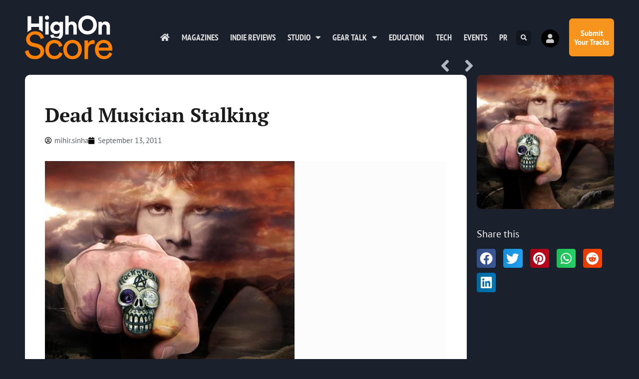

--- FILE ---
content_type: text/html; charset=UTF-8
request_url: https://highonscore.com/dead-musician-stalking/
body_size: 20613
content:
<!doctype html>
<html lang="en-GB" prefix="og: https://ogp.me/ns#">
<head>
	<meta charset="UTF-8">
	<meta name="viewport" content="width=device-width, initial-scale=1">
	<link rel="profile" href="https://gmpg.org/xfn/11">
		<style>img:is([sizes="auto" i], [sizes^="auto," i]) { contain-intrinsic-size: 3000px 1500px }</style>
	
<!-- Search Engine Optimization by Rank Math - https://rankmath.com/ -->
<title>Dead Musician Stalking - Highonscore | The Score Magazine</title>
<meta name="description" content="When We Said They Live On, It Was Mostly A Matter Of Showing Up After Death."/>
<meta name="robots" content="follow, index, max-snippet:-1, max-video-preview:-1, max-image-preview:large"/>
<link rel="canonical" href="https://highonscore.com/dead-musician-stalking/" />
<meta property="og:locale" content="en_GB" />
<meta property="og:type" content="article" />
<meta property="og:title" content="Dead Musician Stalking - Highonscore | The Score Magazine" />
<meta property="og:description" content="When We Said They Live On, It Was Mostly A Matter Of Showing Up After Death." />
<meta property="og:url" content="https://highonscore.com/dead-musician-stalking/" />
<meta property="og:site_name" content="Highonscore | The Score Magazine" />
<meta property="article:publisher" content="https://facebook.com/highonscore" />
<meta property="article:tag" content="International" />
<meta property="article:tag" content="Rock" />
<meta property="article:tag" content="Written By Mihir" />
<meta property="article:section" content="Posts" />
<meta property="fb:app_id" content="79928986375" />
<meta property="og:image" content="https://highonscore.com/wp-content/uploads/2012/10/p169gcrr8q1uupv29a3c16j9uuu3_fb-1.jpg" />
<meta property="og:image:secure_url" content="https://highonscore.com/wp-content/uploads/2012/10/p169gcrr8q1uupv29a3c16j9uuu3_fb-1.jpg" />
<meta property="og:image:width" content="280" />
<meta property="og:image:height" content="274" />
<meta property="og:image:alt" content="Dead Musician Stalking" />
<meta property="og:image:type" content="image/jpeg" />
<meta property="article:published_time" content="2011-09-13T08:52:00+05:30" />
<meta name="twitter:card" content="summary_large_image" />
<meta name="twitter:title" content="Dead Musician Stalking - Highonscore | The Score Magazine" />
<meta name="twitter:description" content="When We Said They Live On, It Was Mostly A Matter Of Showing Up After Death." />
<meta name="twitter:site" content="@highonscore" />
<meta name="twitter:creator" content="@highonscore" />
<meta name="twitter:image" content="https://highonscore.com/wp-content/uploads/2012/10/p169gcrr8q1uupv29a3c16j9uuu3_fb-1.jpg" />
<meta name="twitter:label1" content="Written by" />
<meta name="twitter:data1" content="mihir.sinha" />
<meta name="twitter:label2" content="Time to read" />
<meta name="twitter:data2" content="Less than a minute" />
<script type="application/ld+json" class="rank-math-schema">{"@context":"https://schema.org","@graph":[{"@type":"Organization","@id":"https://highonscore.com/#organization","name":"The Score Magazine","url":"https://highonscore.com","sameAs":["https://facebook.com/highonscore","https://twitter.com/highonscore"],"logo":{"@type":"ImageObject","@id":"https://highonscore.com/#logo","url":"https://highonscore.com/wp-content/uploads/2020/07/Score-Logo-sq.png","contentUrl":"https://highonscore.com/wp-content/uploads/2020/07/Score-Logo-sq.png","caption":"The Score Magazine","inLanguage":"en-GB","width":"512","height":"512"}},{"@type":"WebSite","@id":"https://highonscore.com/#website","url":"https://highonscore.com","name":"The Score Magazine","publisher":{"@id":"https://highonscore.com/#organization"},"inLanguage":"en-GB"},{"@type":"ImageObject","@id":"https://highonscore.com/wp-content/uploads/2012/10/p169gcrr8q1uupv29a3c16j9uuu3_fb-1.jpg","url":"https://highonscore.com/wp-content/uploads/2012/10/p169gcrr8q1uupv29a3c16j9uuu3_fb-1.jpg","width":"280","height":"274","caption":"Dead Musician Stalking","inLanguage":"en-GB"},{"@type":"WebPage","@id":"https://highonscore.com/dead-musician-stalking/#webpage","url":"https://highonscore.com/dead-musician-stalking/","name":"Dead Musician Stalking - Highonscore | The Score Magazine","datePublished":"2011-09-13T08:52:00+05:30","dateModified":"2011-09-13T08:52:00+05:30","isPartOf":{"@id":"https://highonscore.com/#website"},"primaryImageOfPage":{"@id":"https://highonscore.com/wp-content/uploads/2012/10/p169gcrr8q1uupv29a3c16j9uuu3_fb-1.jpg"},"inLanguage":"en-GB"},{"@type":"Person","@id":"https://highonscore.com/author/mihir-sinha/","name":"mihir.sinha","url":"https://highonscore.com/author/mihir-sinha/","image":{"@type":"ImageObject","@id":"https://highonscore.com/wp-content/plugins/ultimate-member/assets/img/default_avatar.jpg","url":"https://highonscore.com/wp-content/plugins/ultimate-member/assets/img/default_avatar.jpg","caption":"mihir.sinha","inLanguage":"en-GB"},"worksFor":{"@id":"https://highonscore.com/#organization"}},{"@type":"BlogPosting","headline":"Dead Musician Stalking - Highonscore | The Score Magazine","datePublished":"2011-09-13T08:52:00+05:30","dateModified":"2011-09-13T08:52:00+05:30","author":{"@id":"https://highonscore.com/author/mihir-sinha/","name":"mihir.sinha"},"publisher":{"@id":"https://highonscore.com/#organization"},"description":"When We Said They Live On, It Was Mostly A Matter Of Showing Up After Death.","name":"Dead Musician Stalking - Highonscore | The Score Magazine","@id":"https://highonscore.com/dead-musician-stalking/#richSnippet","isPartOf":{"@id":"https://highonscore.com/dead-musician-stalking/#webpage"},"image":{"@id":"https://highonscore.com/wp-content/uploads/2012/10/p169gcrr8q1uupv29a3c16j9uuu3_fb-1.jpg"},"inLanguage":"en-GB","mainEntityOfPage":{"@id":"https://highonscore.com/dead-musician-stalking/#webpage"}}]}</script>
<!-- /Rank Math WordPress SEO plugin -->

<link rel='dns-prefetch' href='//www.googletagmanager.com' />
<link rel="alternate" type="application/rss+xml" title="Highonscore | The Score Magazine &raquo; Feed" href="https://highonscore.com/feed/" />
<link rel="alternate" type="application/rss+xml" title="Highonscore | The Score Magazine &raquo; Comments Feed" href="https://highonscore.com/comments/feed/" />
<link rel="alternate" type="application/rss+xml" title="Highonscore | The Score Magazine &raquo; Dead Musician Stalking Comments Feed" href="https://highonscore.com/dead-musician-stalking/feed/" />
<script>
window._wpemojiSettings = {"baseUrl":"https:\/\/s.w.org\/images\/core\/emoji\/16.0.1\/72x72\/","ext":".png","svgUrl":"https:\/\/s.w.org\/images\/core\/emoji\/16.0.1\/svg\/","svgExt":".svg","source":{"concatemoji":"https:\/\/highonscore.com\/wp-includes\/js\/wp-emoji-release.min.js?ver=6.8.3"}};
/*! This file is auto-generated */
!function(s,n){var o,i,e;function c(e){try{var t={supportTests:e,timestamp:(new Date).valueOf()};sessionStorage.setItem(o,JSON.stringify(t))}catch(e){}}function p(e,t,n){e.clearRect(0,0,e.canvas.width,e.canvas.height),e.fillText(t,0,0);var t=new Uint32Array(e.getImageData(0,0,e.canvas.width,e.canvas.height).data),a=(e.clearRect(0,0,e.canvas.width,e.canvas.height),e.fillText(n,0,0),new Uint32Array(e.getImageData(0,0,e.canvas.width,e.canvas.height).data));return t.every(function(e,t){return e===a[t]})}function u(e,t){e.clearRect(0,0,e.canvas.width,e.canvas.height),e.fillText(t,0,0);for(var n=e.getImageData(16,16,1,1),a=0;a<n.data.length;a++)if(0!==n.data[a])return!1;return!0}function f(e,t,n,a){switch(t){case"flag":return n(e,"\ud83c\udff3\ufe0f\u200d\u26a7\ufe0f","\ud83c\udff3\ufe0f\u200b\u26a7\ufe0f")?!1:!n(e,"\ud83c\udde8\ud83c\uddf6","\ud83c\udde8\u200b\ud83c\uddf6")&&!n(e,"\ud83c\udff4\udb40\udc67\udb40\udc62\udb40\udc65\udb40\udc6e\udb40\udc67\udb40\udc7f","\ud83c\udff4\u200b\udb40\udc67\u200b\udb40\udc62\u200b\udb40\udc65\u200b\udb40\udc6e\u200b\udb40\udc67\u200b\udb40\udc7f");case"emoji":return!a(e,"\ud83e\udedf")}return!1}function g(e,t,n,a){var r="undefined"!=typeof WorkerGlobalScope&&self instanceof WorkerGlobalScope?new OffscreenCanvas(300,150):s.createElement("canvas"),o=r.getContext("2d",{willReadFrequently:!0}),i=(o.textBaseline="top",o.font="600 32px Arial",{});return e.forEach(function(e){i[e]=t(o,e,n,a)}),i}function t(e){var t=s.createElement("script");t.src=e,t.defer=!0,s.head.appendChild(t)}"undefined"!=typeof Promise&&(o="wpEmojiSettingsSupports",i=["flag","emoji"],n.supports={everything:!0,everythingExceptFlag:!0},e=new Promise(function(e){s.addEventListener("DOMContentLoaded",e,{once:!0})}),new Promise(function(t){var n=function(){try{var e=JSON.parse(sessionStorage.getItem(o));if("object"==typeof e&&"number"==typeof e.timestamp&&(new Date).valueOf()<e.timestamp+604800&&"object"==typeof e.supportTests)return e.supportTests}catch(e){}return null}();if(!n){if("undefined"!=typeof Worker&&"undefined"!=typeof OffscreenCanvas&&"undefined"!=typeof URL&&URL.createObjectURL&&"undefined"!=typeof Blob)try{var e="postMessage("+g.toString()+"("+[JSON.stringify(i),f.toString(),p.toString(),u.toString()].join(",")+"));",a=new Blob([e],{type:"text/javascript"}),r=new Worker(URL.createObjectURL(a),{name:"wpTestEmojiSupports"});return void(r.onmessage=function(e){c(n=e.data),r.terminate(),t(n)})}catch(e){}c(n=g(i,f,p,u))}t(n)}).then(function(e){for(var t in e)n.supports[t]=e[t],n.supports.everything=n.supports.everything&&n.supports[t],"flag"!==t&&(n.supports.everythingExceptFlag=n.supports.everythingExceptFlag&&n.supports[t]);n.supports.everythingExceptFlag=n.supports.everythingExceptFlag&&!n.supports.flag,n.DOMReady=!1,n.readyCallback=function(){n.DOMReady=!0}}).then(function(){return e}).then(function(){var e;n.supports.everything||(n.readyCallback(),(e=n.source||{}).concatemoji?t(e.concatemoji):e.wpemoji&&e.twemoji&&(t(e.twemoji),t(e.wpemoji)))}))}((window,document),window._wpemojiSettings);
</script>
<style id='wp-emoji-styles-inline-css'>

	img.wp-smiley, img.emoji {
		display: inline !important;
		border: none !important;
		box-shadow: none !important;
		height: 1em !important;
		width: 1em !important;
		margin: 0 0.07em !important;
		vertical-align: -0.1em !important;
		background: none !important;
		padding: 0 !important;
	}
</style>
<link rel='stylesheet' id='wp-block-library-css' href='https://highonscore.com/wp-includes/css/dist/block-library/style.min.css?ver=6.8.3' media='all' />
<style id='global-styles-inline-css'>
:root{--wp--preset--aspect-ratio--square: 1;--wp--preset--aspect-ratio--4-3: 4/3;--wp--preset--aspect-ratio--3-4: 3/4;--wp--preset--aspect-ratio--3-2: 3/2;--wp--preset--aspect-ratio--2-3: 2/3;--wp--preset--aspect-ratio--16-9: 16/9;--wp--preset--aspect-ratio--9-16: 9/16;--wp--preset--color--black: #000000;--wp--preset--color--cyan-bluish-gray: #abb8c3;--wp--preset--color--white: #ffffff;--wp--preset--color--pale-pink: #f78da7;--wp--preset--color--vivid-red: #cf2e2e;--wp--preset--color--luminous-vivid-orange: #ff6900;--wp--preset--color--luminous-vivid-amber: #fcb900;--wp--preset--color--light-green-cyan: #7bdcb5;--wp--preset--color--vivid-green-cyan: #00d084;--wp--preset--color--pale-cyan-blue: #8ed1fc;--wp--preset--color--vivid-cyan-blue: #0693e3;--wp--preset--color--vivid-purple: #9b51e0;--wp--preset--gradient--vivid-cyan-blue-to-vivid-purple: linear-gradient(135deg,rgba(6,147,227,1) 0%,rgb(155,81,224) 100%);--wp--preset--gradient--light-green-cyan-to-vivid-green-cyan: linear-gradient(135deg,rgb(122,220,180) 0%,rgb(0,208,130) 100%);--wp--preset--gradient--luminous-vivid-amber-to-luminous-vivid-orange: linear-gradient(135deg,rgba(252,185,0,1) 0%,rgba(255,105,0,1) 100%);--wp--preset--gradient--luminous-vivid-orange-to-vivid-red: linear-gradient(135deg,rgba(255,105,0,1) 0%,rgb(207,46,46) 100%);--wp--preset--gradient--very-light-gray-to-cyan-bluish-gray: linear-gradient(135deg,rgb(238,238,238) 0%,rgb(169,184,195) 100%);--wp--preset--gradient--cool-to-warm-spectrum: linear-gradient(135deg,rgb(74,234,220) 0%,rgb(151,120,209) 20%,rgb(207,42,186) 40%,rgb(238,44,130) 60%,rgb(251,105,98) 80%,rgb(254,248,76) 100%);--wp--preset--gradient--blush-light-purple: linear-gradient(135deg,rgb(255,206,236) 0%,rgb(152,150,240) 100%);--wp--preset--gradient--blush-bordeaux: linear-gradient(135deg,rgb(254,205,165) 0%,rgb(254,45,45) 50%,rgb(107,0,62) 100%);--wp--preset--gradient--luminous-dusk: linear-gradient(135deg,rgb(255,203,112) 0%,rgb(199,81,192) 50%,rgb(65,88,208) 100%);--wp--preset--gradient--pale-ocean: linear-gradient(135deg,rgb(255,245,203) 0%,rgb(182,227,212) 50%,rgb(51,167,181) 100%);--wp--preset--gradient--electric-grass: linear-gradient(135deg,rgb(202,248,128) 0%,rgb(113,206,126) 100%);--wp--preset--gradient--midnight: linear-gradient(135deg,rgb(2,3,129) 0%,rgb(40,116,252) 100%);--wp--preset--font-size--small: 13px;--wp--preset--font-size--medium: 20px;--wp--preset--font-size--large: 36px;--wp--preset--font-size--x-large: 42px;--wp--preset--spacing--20: 0.44rem;--wp--preset--spacing--30: 0.67rem;--wp--preset--spacing--40: 1rem;--wp--preset--spacing--50: 1.5rem;--wp--preset--spacing--60: 2.25rem;--wp--preset--spacing--70: 3.38rem;--wp--preset--spacing--80: 5.06rem;--wp--preset--shadow--natural: 6px 6px 9px rgba(0, 0, 0, 0.2);--wp--preset--shadow--deep: 12px 12px 50px rgba(0, 0, 0, 0.4);--wp--preset--shadow--sharp: 6px 6px 0px rgba(0, 0, 0, 0.2);--wp--preset--shadow--outlined: 6px 6px 0px -3px rgba(255, 255, 255, 1), 6px 6px rgba(0, 0, 0, 1);--wp--preset--shadow--crisp: 6px 6px 0px rgba(0, 0, 0, 1);}:root { --wp--style--global--content-size: 800px;--wp--style--global--wide-size: 1200px; }:where(body) { margin: 0; }.wp-site-blocks > .alignleft { float: left; margin-right: 2em; }.wp-site-blocks > .alignright { float: right; margin-left: 2em; }.wp-site-blocks > .aligncenter { justify-content: center; margin-left: auto; margin-right: auto; }:where(.wp-site-blocks) > * { margin-block-start: 24px; margin-block-end: 0; }:where(.wp-site-blocks) > :first-child { margin-block-start: 0; }:where(.wp-site-blocks) > :last-child { margin-block-end: 0; }:root { --wp--style--block-gap: 24px; }:root :where(.is-layout-flow) > :first-child{margin-block-start: 0;}:root :where(.is-layout-flow) > :last-child{margin-block-end: 0;}:root :where(.is-layout-flow) > *{margin-block-start: 24px;margin-block-end: 0;}:root :where(.is-layout-constrained) > :first-child{margin-block-start: 0;}:root :where(.is-layout-constrained) > :last-child{margin-block-end: 0;}:root :where(.is-layout-constrained) > *{margin-block-start: 24px;margin-block-end: 0;}:root :where(.is-layout-flex){gap: 24px;}:root :where(.is-layout-grid){gap: 24px;}.is-layout-flow > .alignleft{float: left;margin-inline-start: 0;margin-inline-end: 2em;}.is-layout-flow > .alignright{float: right;margin-inline-start: 2em;margin-inline-end: 0;}.is-layout-flow > .aligncenter{margin-left: auto !important;margin-right: auto !important;}.is-layout-constrained > .alignleft{float: left;margin-inline-start: 0;margin-inline-end: 2em;}.is-layout-constrained > .alignright{float: right;margin-inline-start: 2em;margin-inline-end: 0;}.is-layout-constrained > .aligncenter{margin-left: auto !important;margin-right: auto !important;}.is-layout-constrained > :where(:not(.alignleft):not(.alignright):not(.alignfull)){max-width: var(--wp--style--global--content-size);margin-left: auto !important;margin-right: auto !important;}.is-layout-constrained > .alignwide{max-width: var(--wp--style--global--wide-size);}body .is-layout-flex{display: flex;}.is-layout-flex{flex-wrap: wrap;align-items: center;}.is-layout-flex > :is(*, div){margin: 0;}body .is-layout-grid{display: grid;}.is-layout-grid > :is(*, div){margin: 0;}body{padding-top: 0px;padding-right: 0px;padding-bottom: 0px;padding-left: 0px;}a:where(:not(.wp-element-button)){text-decoration: underline;}:root :where(.wp-element-button, .wp-block-button__link){background-color: #32373c;border-width: 0;color: #fff;font-family: inherit;font-size: inherit;line-height: inherit;padding: calc(0.667em + 2px) calc(1.333em + 2px);text-decoration: none;}.has-black-color{color: var(--wp--preset--color--black) !important;}.has-cyan-bluish-gray-color{color: var(--wp--preset--color--cyan-bluish-gray) !important;}.has-white-color{color: var(--wp--preset--color--white) !important;}.has-pale-pink-color{color: var(--wp--preset--color--pale-pink) !important;}.has-vivid-red-color{color: var(--wp--preset--color--vivid-red) !important;}.has-luminous-vivid-orange-color{color: var(--wp--preset--color--luminous-vivid-orange) !important;}.has-luminous-vivid-amber-color{color: var(--wp--preset--color--luminous-vivid-amber) !important;}.has-light-green-cyan-color{color: var(--wp--preset--color--light-green-cyan) !important;}.has-vivid-green-cyan-color{color: var(--wp--preset--color--vivid-green-cyan) !important;}.has-pale-cyan-blue-color{color: var(--wp--preset--color--pale-cyan-blue) !important;}.has-vivid-cyan-blue-color{color: var(--wp--preset--color--vivid-cyan-blue) !important;}.has-vivid-purple-color{color: var(--wp--preset--color--vivid-purple) !important;}.has-black-background-color{background-color: var(--wp--preset--color--black) !important;}.has-cyan-bluish-gray-background-color{background-color: var(--wp--preset--color--cyan-bluish-gray) !important;}.has-white-background-color{background-color: var(--wp--preset--color--white) !important;}.has-pale-pink-background-color{background-color: var(--wp--preset--color--pale-pink) !important;}.has-vivid-red-background-color{background-color: var(--wp--preset--color--vivid-red) !important;}.has-luminous-vivid-orange-background-color{background-color: var(--wp--preset--color--luminous-vivid-orange) !important;}.has-luminous-vivid-amber-background-color{background-color: var(--wp--preset--color--luminous-vivid-amber) !important;}.has-light-green-cyan-background-color{background-color: var(--wp--preset--color--light-green-cyan) !important;}.has-vivid-green-cyan-background-color{background-color: var(--wp--preset--color--vivid-green-cyan) !important;}.has-pale-cyan-blue-background-color{background-color: var(--wp--preset--color--pale-cyan-blue) !important;}.has-vivid-cyan-blue-background-color{background-color: var(--wp--preset--color--vivid-cyan-blue) !important;}.has-vivid-purple-background-color{background-color: var(--wp--preset--color--vivid-purple) !important;}.has-black-border-color{border-color: var(--wp--preset--color--black) !important;}.has-cyan-bluish-gray-border-color{border-color: var(--wp--preset--color--cyan-bluish-gray) !important;}.has-white-border-color{border-color: var(--wp--preset--color--white) !important;}.has-pale-pink-border-color{border-color: var(--wp--preset--color--pale-pink) !important;}.has-vivid-red-border-color{border-color: var(--wp--preset--color--vivid-red) !important;}.has-luminous-vivid-orange-border-color{border-color: var(--wp--preset--color--luminous-vivid-orange) !important;}.has-luminous-vivid-amber-border-color{border-color: var(--wp--preset--color--luminous-vivid-amber) !important;}.has-light-green-cyan-border-color{border-color: var(--wp--preset--color--light-green-cyan) !important;}.has-vivid-green-cyan-border-color{border-color: var(--wp--preset--color--vivid-green-cyan) !important;}.has-pale-cyan-blue-border-color{border-color: var(--wp--preset--color--pale-cyan-blue) !important;}.has-vivid-cyan-blue-border-color{border-color: var(--wp--preset--color--vivid-cyan-blue) !important;}.has-vivid-purple-border-color{border-color: var(--wp--preset--color--vivid-purple) !important;}.has-vivid-cyan-blue-to-vivid-purple-gradient-background{background: var(--wp--preset--gradient--vivid-cyan-blue-to-vivid-purple) !important;}.has-light-green-cyan-to-vivid-green-cyan-gradient-background{background: var(--wp--preset--gradient--light-green-cyan-to-vivid-green-cyan) !important;}.has-luminous-vivid-amber-to-luminous-vivid-orange-gradient-background{background: var(--wp--preset--gradient--luminous-vivid-amber-to-luminous-vivid-orange) !important;}.has-luminous-vivid-orange-to-vivid-red-gradient-background{background: var(--wp--preset--gradient--luminous-vivid-orange-to-vivid-red) !important;}.has-very-light-gray-to-cyan-bluish-gray-gradient-background{background: var(--wp--preset--gradient--very-light-gray-to-cyan-bluish-gray) !important;}.has-cool-to-warm-spectrum-gradient-background{background: var(--wp--preset--gradient--cool-to-warm-spectrum) !important;}.has-blush-light-purple-gradient-background{background: var(--wp--preset--gradient--blush-light-purple) !important;}.has-blush-bordeaux-gradient-background{background: var(--wp--preset--gradient--blush-bordeaux) !important;}.has-luminous-dusk-gradient-background{background: var(--wp--preset--gradient--luminous-dusk) !important;}.has-pale-ocean-gradient-background{background: var(--wp--preset--gradient--pale-ocean) !important;}.has-electric-grass-gradient-background{background: var(--wp--preset--gradient--electric-grass) !important;}.has-midnight-gradient-background{background: var(--wp--preset--gradient--midnight) !important;}.has-small-font-size{font-size: var(--wp--preset--font-size--small) !important;}.has-medium-font-size{font-size: var(--wp--preset--font-size--medium) !important;}.has-large-font-size{font-size: var(--wp--preset--font-size--large) !important;}.has-x-large-font-size{font-size: var(--wp--preset--font-size--x-large) !important;}
:root :where(.wp-block-pullquote){font-size: 1.5em;line-height: 1.6;}
</style>
<link rel='stylesheet' id='hello-elementor-css' href='https://highonscore.com/wp-content/themes/hello-elementor/assets/css/reset.css?ver=3.4.4' media='all' />
<link rel='stylesheet' id='hello-elementor-theme-style-css' href='https://highonscore.com/wp-content/themes/hello-elementor/assets/css/theme.css?ver=3.4.4' media='all' />
<link rel='stylesheet' id='hello-elementor-header-footer-css' href='https://highonscore.com/wp-content/themes/hello-elementor/assets/css/header-footer.css?ver=3.4.4' media='all' />
<link rel='stylesheet' id='elementor-frontend-css' href='https://highonscore.com/wp-content/plugins/elementor/assets/css/frontend.min.css?ver=3.34.0' media='all' />
<link rel='stylesheet' id='widget-image-css' href='https://highonscore.com/wp-content/plugins/elementor/assets/css/widget-image.min.css?ver=3.34.0' media='all' />
<link rel='stylesheet' id='widget-nav-menu-css' href='https://highonscore.com/wp-content/plugins/elementor-pro/assets/css/widget-nav-menu.min.css?ver=3.29.2' media='all' />
<link rel='stylesheet' id='widget-search-form-css' href='https://highonscore.com/wp-content/plugins/elementor-pro/assets/css/widget-search-form.min.css?ver=3.29.2' media='all' />
<link rel='stylesheet' id='elementor-icons-shared-0-css' href='https://highonscore.com/wp-content/plugins/elementor/assets/lib/font-awesome/css/fontawesome.min.css?ver=5.15.3' media='all' />
<link rel='stylesheet' id='elementor-icons-fa-solid-css' href='https://highonscore.com/wp-content/plugins/elementor/assets/lib/font-awesome/css/solid.min.css?ver=5.15.3' media='all' />
<link rel='stylesheet' id='e-animation-grow-css' href='https://highonscore.com/wp-content/plugins/elementor/assets/lib/animations/styles/e-animation-grow.min.css?ver=3.34.0' media='all' />
<link rel='stylesheet' id='e-animation-fadeInRight-css' href='https://highonscore.com/wp-content/plugins/elementor/assets/lib/animations/styles/fadeInRight.min.css?ver=3.34.0' media='all' />
<link rel='stylesheet' id='widget-heading-css' href='https://highonscore.com/wp-content/plugins/elementor/assets/css/widget-heading.min.css?ver=3.34.0' media='all' />
<link rel='stylesheet' id='e-animation-fadeInUp-css' href='https://highonscore.com/wp-content/plugins/elementor/assets/lib/animations/styles/fadeInUp.min.css?ver=3.34.0' media='all' />
<link rel='stylesheet' id='widget-form-css' href='https://highonscore.com/wp-content/plugins/elementor-pro/assets/css/widget-form.min.css?ver=3.29.2' media='all' />
<link rel='stylesheet' id='widget-icon-list-css' href='https://highonscore.com/wp-content/plugins/elementor/assets/css/widget-icon-list.min.css?ver=3.34.0' media='all' />
<link rel='stylesheet' id='widget-social-icons-css' href='https://highonscore.com/wp-content/plugins/elementor/assets/css/widget-social-icons.min.css?ver=3.34.0' media='all' />
<link rel='stylesheet' id='e-apple-webkit-css' href='https://highonscore.com/wp-content/plugins/elementor/assets/css/conditionals/apple-webkit.min.css?ver=3.34.0' media='all' />
<link rel='stylesheet' id='widget-post-navigation-css' href='https://highonscore.com/wp-content/plugins/elementor-pro/assets/css/widget-post-navigation.min.css?ver=3.29.2' media='all' />
<link rel='stylesheet' id='widget-post-info-css' href='https://highonscore.com/wp-content/plugins/elementor-pro/assets/css/widget-post-info.min.css?ver=3.29.2' media='all' />
<link rel='stylesheet' id='elementor-icons-fa-regular-css' href='https://highonscore.com/wp-content/plugins/elementor/assets/lib/font-awesome/css/regular.min.css?ver=5.15.3' media='all' />
<link rel='stylesheet' id='widget-divider-css' href='https://highonscore.com/wp-content/plugins/elementor/assets/css/widget-divider.min.css?ver=3.34.0' media='all' />
<link rel='stylesheet' id='widget-posts-css' href='https://highonscore.com/wp-content/plugins/elementor-pro/assets/css/widget-posts.min.css?ver=3.29.2' media='all' />
<link rel='stylesheet' id='widget-share-buttons-css' href='https://highonscore.com/wp-content/plugins/elementor-pro/assets/css/widget-share-buttons.min.css?ver=3.29.2' media='all' />
<link rel='stylesheet' id='elementor-icons-fa-brands-css' href='https://highonscore.com/wp-content/plugins/elementor/assets/lib/font-awesome/css/brands.min.css?ver=5.15.3' media='all' />
<link rel='stylesheet' id='e-animation-slideInRight-css' href='https://highonscore.com/wp-content/plugins/elementor/assets/lib/animations/styles/slideInRight.min.css?ver=3.34.0' media='all' />
<link rel='stylesheet' id='e-popup-css' href='https://highonscore.com/wp-content/plugins/elementor-pro/assets/css/conditionals/popup.min.css?ver=3.29.2' media='all' />
<link rel='stylesheet' id='widget-icon-box-css' href='https://highonscore.com/wp-content/plugins/elementor/assets/css/widget-icon-box.min.css?ver=3.34.0' media='all' />
<link rel='stylesheet' id='e-animation-slideInUp-css' href='https://highonscore.com/wp-content/plugins/elementor/assets/lib/animations/styles/slideInUp.min.css?ver=3.34.0' media='all' />
<link rel='stylesheet' id='elementor-icons-css' href='https://highonscore.com/wp-content/plugins/elementor/assets/lib/eicons/css/elementor-icons.min.css?ver=5.45.0' media='all' />
<link rel='stylesheet' id='elementor-post-9946-css' href='https://highonscore.com/wp-content/uploads/elementor/css/post-9946.css?ver=1766817240' media='all' />
<link rel='stylesheet' id='elementor-post-9948-css' href='https://highonscore.com/wp-content/uploads/elementor/css/post-9948.css?ver=1766817240' media='all' />
<link rel='stylesheet' id='elementor-post-10207-css' href='https://highonscore.com/wp-content/uploads/elementor/css/post-10207.css?ver=1766817240' media='all' />
<link rel='stylesheet' id='elementor-post-9947-css' href='https://highonscore.com/wp-content/uploads/elementor/css/post-9947.css?ver=1766817262' media='all' />
<link rel='stylesheet' id='elementor-post-10985-css' href='https://highonscore.com/wp-content/uploads/elementor/css/post-10985.css?ver=1766817240' media='all' />
<link rel='stylesheet' id='elementor-post-10198-css' href='https://highonscore.com/wp-content/uploads/elementor/css/post-10198.css?ver=1766817240' media='all' />
<link rel='stylesheet' id='um_modal-css' href='https://highonscore.com/wp-content/plugins/ultimate-member/assets/css/um-modal.min.css?ver=2.11.1' media='all' />
<link rel='stylesheet' id='um_ui-css' href='https://highonscore.com/wp-content/plugins/ultimate-member/assets/libs/jquery-ui/jquery-ui.min.css?ver=1.13.2' media='all' />
<link rel='stylesheet' id='um_tipsy-css' href='https://highonscore.com/wp-content/plugins/ultimate-member/assets/libs/tipsy/tipsy.min.css?ver=1.0.0a' media='all' />
<link rel='stylesheet' id='um_raty-css' href='https://highonscore.com/wp-content/plugins/ultimate-member/assets/libs/raty/um-raty.min.css?ver=2.6.0' media='all' />
<link rel='stylesheet' id='select2-css' href='https://highonscore.com/wp-content/plugins/ultimate-member/assets/libs/select2/select2.min.css?ver=4.0.13' media='all' />
<link rel='stylesheet' id='um_fileupload-css' href='https://highonscore.com/wp-content/plugins/ultimate-member/assets/css/um-fileupload.min.css?ver=2.11.1' media='all' />
<link rel='stylesheet' id='um_confirm-css' href='https://highonscore.com/wp-content/plugins/ultimate-member/assets/libs/um-confirm/um-confirm.min.css?ver=1.0' media='all' />
<link rel='stylesheet' id='um_datetime-css' href='https://highonscore.com/wp-content/plugins/ultimate-member/assets/libs/pickadate/default.min.css?ver=3.6.2' media='all' />
<link rel='stylesheet' id='um_datetime_date-css' href='https://highonscore.com/wp-content/plugins/ultimate-member/assets/libs/pickadate/default.date.min.css?ver=3.6.2' media='all' />
<link rel='stylesheet' id='um_datetime_time-css' href='https://highonscore.com/wp-content/plugins/ultimate-member/assets/libs/pickadate/default.time.min.css?ver=3.6.2' media='all' />
<link rel='stylesheet' id='um_fonticons_ii-css' href='https://highonscore.com/wp-content/plugins/ultimate-member/assets/libs/legacy/fonticons/fonticons-ii.min.css?ver=2.11.1' media='all' />
<link rel='stylesheet' id='um_fonticons_fa-css' href='https://highonscore.com/wp-content/plugins/ultimate-member/assets/libs/legacy/fonticons/fonticons-fa.min.css?ver=2.11.1' media='all' />
<link rel='stylesheet' id='um_fontawesome-css' href='https://highonscore.com/wp-content/plugins/ultimate-member/assets/css/um-fontawesome.min.css?ver=6.5.2' media='all' />
<link rel='stylesheet' id='um_common-css' href='https://highonscore.com/wp-content/plugins/ultimate-member/assets/css/common.min.css?ver=2.11.1' media='all' />
<link rel='stylesheet' id='um_responsive-css' href='https://highonscore.com/wp-content/plugins/ultimate-member/assets/css/um-responsive.min.css?ver=2.11.1' media='all' />
<link rel='stylesheet' id='um_styles-css' href='https://highonscore.com/wp-content/plugins/ultimate-member/assets/css/um-styles.min.css?ver=2.11.1' media='all' />
<link rel='stylesheet' id='um_crop-css' href='https://highonscore.com/wp-content/plugins/ultimate-member/assets/libs/cropper/cropper.min.css?ver=1.6.1' media='all' />
<link rel='stylesheet' id='um_profile-css' href='https://highonscore.com/wp-content/plugins/ultimate-member/assets/css/um-profile.min.css?ver=2.11.1' media='all' />
<link rel='stylesheet' id='um_account-css' href='https://highonscore.com/wp-content/plugins/ultimate-member/assets/css/um-account.min.css?ver=2.11.1' media='all' />
<link rel='stylesheet' id='um_misc-css' href='https://highonscore.com/wp-content/plugins/ultimate-member/assets/css/um-misc.min.css?ver=2.11.1' media='all' />
<link rel='stylesheet' id='um_default_css-css' href='https://highonscore.com/wp-content/plugins/ultimate-member/assets/css/um-old-default.min.css?ver=2.11.1' media='all' />
<link rel='stylesheet' id='ecs-styles-css' href='https://highonscore.com/wp-content/plugins/ele-custom-skin/assets/css/ecs-style.css?ver=3.1.9' media='all' />
<link rel='stylesheet' id='elementor-post-10508-css' href='https://highonscore.com/wp-content/uploads/elementor/css/post-10508.css?ver=1592862663' media='all' />
<link rel='stylesheet' id='elementor-post-10596-css' href='https://highonscore.com/wp-content/uploads/elementor/css/post-10596.css?ver=1659976280' media='all' />
<link rel='stylesheet' id='elementor-post-10771-css' href='https://highonscore.com/wp-content/uploads/elementor/css/post-10771.css?ver=1641514280' media='all' />
<link rel='stylesheet' id='elementor-post-10864-css' href='https://highonscore.com/wp-content/uploads/elementor/css/post-10864.css?ver=1593197428' media='all' />
<link rel='stylesheet' id='elementor-gf-local-roboto-css' href='https://highonscore.com/wp-content/uploads/elementor/google-fonts/css/roboto.css?ver=1750355257' media='all' />
<link rel='stylesheet' id='elementor-gf-local-robotoslab-css' href='https://highonscore.com/wp-content/uploads/elementor/google-fonts/css/robotoslab.css?ver=1750355270' media='all' />
<link rel='stylesheet' id='elementor-gf-local-ptsans-css' href='https://highonscore.com/wp-content/uploads/elementor/google-fonts/css/ptsans.css?ver=1750355274' media='all' />
<link rel='stylesheet' id='elementor-gf-local-ptserif-css' href='https://highonscore.com/wp-content/uploads/elementor/google-fonts/css/ptserif.css?ver=1750355277' media='all' />
<link rel='stylesheet' id='elementor-gf-local-ptsansnarrow-css' href='https://highonscore.com/wp-content/uploads/elementor/google-fonts/css/ptsansnarrow.css?ver=1750355278' media='all' />
<link rel='stylesheet' id='elementor-gf-local-viga-css' href='https://highonscore.com/wp-content/uploads/elementor/google-fonts/css/viga.css?ver=1750355279' media='all' />
<script src="https://highonscore.com/wp-includes/js/jquery/jquery.min.js?ver=3.7.1" id="jquery-core-js"></script>
<script src="https://highonscore.com/wp-includes/js/jquery/jquery-migrate.min.js?ver=3.4.1" id="jquery-migrate-js"></script>

<!-- Google tag (gtag.js) snippet added by Site Kit -->
<!-- Google Analytics snippet added by Site Kit -->
<script src="https://www.googletagmanager.com/gtag/js?id=GT-MKTR6J7" id="google_gtagjs-js" async></script>
<script id="google_gtagjs-js-after">
window.dataLayer = window.dataLayer || [];function gtag(){dataLayer.push(arguments);}
gtag("set","linker",{"domains":["highonscore.com"]});
gtag("js", new Date());
gtag("set", "developer_id.dZTNiMT", true);
gtag("config", "GT-MKTR6J7");
 window._googlesitekit = window._googlesitekit || {}; window._googlesitekit.throttledEvents = []; window._googlesitekit.gtagEvent = (name, data) => { var key = JSON.stringify( { name, data } ); if ( !! window._googlesitekit.throttledEvents[ key ] ) { return; } window._googlesitekit.throttledEvents[ key ] = true; setTimeout( () => { delete window._googlesitekit.throttledEvents[ key ]; }, 5 ); gtag( "event", name, { ...data, event_source: "site-kit" } ); };
</script>
<script id="ecs_ajax_load-js-extra">
var ecs_ajax_params = {"ajaxurl":"https:\/\/highonscore.com\/wp-admin\/admin-ajax.php","posts":"{\"page\":0,\"name\":\"dead-musician-stalking\",\"error\":\"\",\"m\":\"\",\"p\":0,\"post_parent\":\"\",\"subpost\":\"\",\"subpost_id\":\"\",\"attachment\":\"\",\"attachment_id\":0,\"pagename\":\"\",\"page_id\":0,\"second\":\"\",\"minute\":\"\",\"hour\":\"\",\"day\":0,\"monthnum\":0,\"year\":0,\"w\":0,\"category_name\":\"\",\"tag\":\"\",\"cat\":\"\",\"tag_id\":\"\",\"author\":\"\",\"author_name\":\"\",\"feed\":\"\",\"tb\":\"\",\"paged\":0,\"meta_key\":\"\",\"meta_value\":\"\",\"preview\":\"\",\"s\":\"\",\"sentence\":\"\",\"title\":\"\",\"fields\":\"all\",\"menu_order\":\"\",\"embed\":\"\",\"category__in\":[],\"category__not_in\":[],\"category__and\":[],\"post__in\":[],\"post__not_in\":[],\"post_name__in\":[],\"tag__in\":[],\"tag__not_in\":[],\"tag__and\":[],\"tag_slug__in\":[],\"tag_slug__and\":[],\"post_parent__in\":[],\"post_parent__not_in\":[],\"author__in\":[],\"author__not_in\":[],\"search_columns\":[],\"ignore_sticky_posts\":false,\"suppress_filters\":false,\"cache_results\":true,\"update_post_term_cache\":true,\"update_menu_item_cache\":false,\"lazy_load_term_meta\":true,\"update_post_meta_cache\":true,\"post_type\":\"\",\"posts_per_page\":12,\"nopaging\":false,\"comments_per_page\":\"50\",\"no_found_rows\":false,\"order\":\"DESC\"}"};
</script>
<script src="https://highonscore.com/wp-content/plugins/ele-custom-skin/assets/js/ecs_ajax_pagination.js?ver=3.1.9" id="ecs_ajax_load-js"></script>
<script src="https://highonscore.com/wp-content/plugins/ultimate-member/assets/js/um-gdpr.min.js?ver=2.11.1" id="um-gdpr-js"></script>
<script src="https://highonscore.com/wp-content/plugins/ele-custom-skin/assets/js/ecs.js?ver=3.1.9" id="ecs-script-js"></script>
<link rel="https://api.w.org/" href="https://highonscore.com/wp-json/" /><link rel="alternate" title="JSON" type="application/json" href="https://highonscore.com/wp-json/wp/v2/posts/1861" /><link rel="EditURI" type="application/rsd+xml" title="RSD" href="https://highonscore.com/xmlrpc.php?rsd" />
<meta name="generator" content="WordPress 6.8.3" />
<link rel='shortlink' href='https://highonscore.com/?p=1861' />
<link rel="alternate" title="oEmbed (JSON)" type="application/json+oembed" href="https://highonscore.com/wp-json/oembed/1.0/embed?url=https%3A%2F%2Fhighonscore.com%2Fdead-musician-stalking%2F" />
<link rel="alternate" title="oEmbed (XML)" type="text/xml+oembed" href="https://highonscore.com/wp-json/oembed/1.0/embed?url=https%3A%2F%2Fhighonscore.com%2Fdead-musician-stalking%2F&#038;format=xml" />
<meta name="generator" content="Site Kit by Google 1.168.0" /><meta name="description" content="When We Said They Live On, It Was Mostly A Matter Of Showing Up After Death.">
<meta name="generator" content="Elementor 3.34.0; features: additional_custom_breakpoints; settings: css_print_method-external, google_font-enabled, font_display-auto">
			<style>
				.e-con.e-parent:nth-of-type(n+4):not(.e-lazyloaded):not(.e-no-lazyload),
				.e-con.e-parent:nth-of-type(n+4):not(.e-lazyloaded):not(.e-no-lazyload) * {
					background-image: none !important;
				}
				@media screen and (max-height: 1024px) {
					.e-con.e-parent:nth-of-type(n+3):not(.e-lazyloaded):not(.e-no-lazyload),
					.e-con.e-parent:nth-of-type(n+3):not(.e-lazyloaded):not(.e-no-lazyload) * {
						background-image: none !important;
					}
				}
				@media screen and (max-height: 640px) {
					.e-con.e-parent:nth-of-type(n+2):not(.e-lazyloaded):not(.e-no-lazyload),
					.e-con.e-parent:nth-of-type(n+2):not(.e-lazyloaded):not(.e-no-lazyload) * {
						background-image: none !important;
					}
				}
			</style>
			<link rel="icon" href="https://highonscore.com/wp-content/uploads/2020/06/cropped-favion-32x32.png" sizes="32x32" />
<link rel="icon" href="https://highonscore.com/wp-content/uploads/2020/06/cropped-favion-192x192.png" sizes="192x192" />
<link rel="apple-touch-icon" href="https://highonscore.com/wp-content/uploads/2020/06/cropped-favion-180x180.png" />
<meta name="msapplication-TileImage" content="https://highonscore.com/wp-content/uploads/2020/06/cropped-favion-270x270.png" />
		<style id="wp-custom-css">
			.indieReviewStatus {
    padding: 15px;
    background: #FAFAFA;
    border: solid 1px #bbb;
    border-radius: 10px;
    margin:15px;
}
.indieReviewStatus h3, .indieReviewStatus h4 {
    font-family: "PT Sans", sans-serif !important;
    font-size: 1.4em !important;
    font-weight: normal !important;
    margin: 0 !important;
}
.indieReviewStatus h4 {
    font-size: 1.2em !important;
    margin-top:5px !important;
}
#um_account_submit_indiereview {
	display: none !important;
}

.um-button br { display:none;}		</style>
		</head>
<body class="wp-singular post-template-default single single-post postid-1861 single-format-standard wp-embed-responsive wp-theme-hello-elementor hello-elementor-default elementor-default elementor-kit-9946 elementor-page-9947">


<a class="skip-link screen-reader-text" href="#content">Skip to content</a>

		<div data-elementor-type="header" data-elementor-id="9948" class="elementor elementor-9948 elementor-location-header" data-elementor-post-type="elementor_library">
					<section class="elementor-section elementor-top-section elementor-element elementor-element-4ec94f5 elementor-section-full_width elementor-section-height-min-height elementor-section-height-default elementor-section-items-middle" data-id="4ec94f5" data-element_type="section" data-settings="{&quot;background_background&quot;:&quot;classic&quot;}">
							<div class="elementor-background-overlay"></div>
							<div class="elementor-container elementor-column-gap-default">
					<div class="elementor-column elementor-col-50 elementor-top-column elementor-element elementor-element-5dfa698" data-id="5dfa698" data-element_type="column" data-settings="{&quot;background_background&quot;:&quot;classic&quot;}">
			<div class="elementor-widget-wrap elementor-element-populated">
						<div class="elementor-element elementor-element-d357c8c elementor-widget__width-auto elementor-widget elementor-widget-image" data-id="d357c8c" data-element_type="widget" data-widget_type="image.default">
				<div class="elementor-widget-container">
																<a href="/">
							<img width="150" height="75" src="https://highonscore.com/wp-content/uploads/2020/06/HighonScore-logo.svg" class="attachment-thumbnail size-thumbnail wp-image-19479" alt="" />								</a>
															</div>
				</div>
					</div>
		</div>
				<div class="elementor-column elementor-col-50 elementor-top-column elementor-element elementor-element-a0568e8 elementor-hidden-tablet elementor-hidden-phone" data-id="a0568e8" data-element_type="column">
			<div class="elementor-widget-wrap elementor-element-populated">
						<div class="elementor-element elementor-element-6710c5c elementor-nav-menu__align-start elementor-widget__width-auto elementor-nav-menu--dropdown-tablet elementor-nav-menu__text-align-aside elementor-nav-menu--toggle elementor-nav-menu--burger elementor-widget elementor-widget-nav-menu" data-id="6710c5c" data-element_type="widget" data-settings="{&quot;layout&quot;:&quot;horizontal&quot;,&quot;submenu_icon&quot;:{&quot;value&quot;:&quot;&lt;i class=\&quot;fas fa-caret-down\&quot;&gt;&lt;\/i&gt;&quot;,&quot;library&quot;:&quot;fa-solid&quot;},&quot;toggle&quot;:&quot;burger&quot;}" data-widget_type="nav-menu.default">
				<div class="elementor-widget-container">
								<nav aria-label="Menu" class="elementor-nav-menu--main elementor-nav-menu__container elementor-nav-menu--layout-horizontal e--pointer-background e--animation-fade">
				<ul id="menu-1-6710c5c" class="elementor-nav-menu"><li class="menu-item menu-item-type-custom menu-item-object-custom menu-item-5084"><a href="/" class="elementor-item"><I class="fas fa-home"></i></a></li>
<li class="menu-item menu-item-type-post_type menu-item-object-page menu-item-10691"><a href="https://highonscore.com/magazines/" class="elementor-item">Magazines</a></li>
<li class="menu-item menu-item-type-taxonomy menu-item-object-category menu-item-10667"><a href="https://highonscore.com/category/indie-reviews/" class="elementor-item">Indie Reviews</a></li>
<li class="menu-item menu-item-type-taxonomy menu-item-object-category menu-item-has-children menu-item-18901"><a href="https://highonscore.com/category/studio/" class="elementor-item">Studio</a>
<ul class="sub-menu elementor-nav-menu--dropdown">
	<li class="menu-item menu-item-type-taxonomy menu-item-object-category menu-item-18902"><a href="https://highonscore.com/category/studio/home-studio/" class="elementor-sub-item">Home Studio</a></li>
	<li class="menu-item menu-item-type-taxonomy menu-item-object-category menu-item-18903"><a href="https://highonscore.com/category/studio/recording-studio/" class="elementor-sub-item">Recording Studio</a></li>
</ul>
</li>
<li class="menu-item menu-item-type-custom menu-item-object-custom menu-item-has-children menu-item-10042"><a class="elementor-item">Gear Talk</a>
<ul class="sub-menu elementor-nav-menu--dropdown">
	<li class="menu-item menu-item-type-taxonomy menu-item-object-category menu-item-10664"><a href="https://highonscore.com/category/pro-audio/" class="elementor-sub-item">Pro Audio</a></li>
	<li class="menu-item menu-item-type-taxonomy menu-item-object-category menu-item-10665"><a href="https://highonscore.com/category/music-instruments/" class="elementor-sub-item">Music Instruments</a></li>
</ul>
</li>
<li class="menu-item menu-item-type-taxonomy menu-item-object-category menu-item-18923"><a href="https://highonscore.com/category/music-education/" class="elementor-item">Education</a></li>
<li class="menu-item menu-item-type-taxonomy menu-item-object-category menu-item-18943"><a href="https://highonscore.com/category/tech/" class="elementor-item">Tech</a></li>
<li class="menu-item menu-item-type-taxonomy menu-item-object-category menu-item-18911"><a href="https://highonscore.com/category/events/" class="elementor-item">Events</a></li>
<li class="menu-item menu-item-type-post_type menu-item-object-page menu-item-18169"><a href="https://highonscore.com/submit-your-pr/" class="elementor-item">PR</a></li>
</ul>			</nav>
					<div class="elementor-menu-toggle" role="button" tabindex="0" aria-label="Menu Toggle" aria-expanded="false">
			<i aria-hidden="true" role="presentation" class="elementor-menu-toggle__icon--open eicon-menu-bar"></i><i aria-hidden="true" role="presentation" class="elementor-menu-toggle__icon--close eicon-close"></i>		</div>
					<nav class="elementor-nav-menu--dropdown elementor-nav-menu__container" aria-hidden="true">
				<ul id="menu-2-6710c5c" class="elementor-nav-menu"><li class="menu-item menu-item-type-custom menu-item-object-custom menu-item-5084"><a href="/" class="elementor-item" tabindex="-1"><I class="fas fa-home"></i></a></li>
<li class="menu-item menu-item-type-post_type menu-item-object-page menu-item-10691"><a href="https://highonscore.com/magazines/" class="elementor-item" tabindex="-1">Magazines</a></li>
<li class="menu-item menu-item-type-taxonomy menu-item-object-category menu-item-10667"><a href="https://highonscore.com/category/indie-reviews/" class="elementor-item" tabindex="-1">Indie Reviews</a></li>
<li class="menu-item menu-item-type-taxonomy menu-item-object-category menu-item-has-children menu-item-18901"><a href="https://highonscore.com/category/studio/" class="elementor-item" tabindex="-1">Studio</a>
<ul class="sub-menu elementor-nav-menu--dropdown">
	<li class="menu-item menu-item-type-taxonomy menu-item-object-category menu-item-18902"><a href="https://highonscore.com/category/studio/home-studio/" class="elementor-sub-item" tabindex="-1">Home Studio</a></li>
	<li class="menu-item menu-item-type-taxonomy menu-item-object-category menu-item-18903"><a href="https://highonscore.com/category/studio/recording-studio/" class="elementor-sub-item" tabindex="-1">Recording Studio</a></li>
</ul>
</li>
<li class="menu-item menu-item-type-custom menu-item-object-custom menu-item-has-children menu-item-10042"><a class="elementor-item" tabindex="-1">Gear Talk</a>
<ul class="sub-menu elementor-nav-menu--dropdown">
	<li class="menu-item menu-item-type-taxonomy menu-item-object-category menu-item-10664"><a href="https://highonscore.com/category/pro-audio/" class="elementor-sub-item" tabindex="-1">Pro Audio</a></li>
	<li class="menu-item menu-item-type-taxonomy menu-item-object-category menu-item-10665"><a href="https://highonscore.com/category/music-instruments/" class="elementor-sub-item" tabindex="-1">Music Instruments</a></li>
</ul>
</li>
<li class="menu-item menu-item-type-taxonomy menu-item-object-category menu-item-18923"><a href="https://highonscore.com/category/music-education/" class="elementor-item" tabindex="-1">Education</a></li>
<li class="menu-item menu-item-type-taxonomy menu-item-object-category menu-item-18943"><a href="https://highonscore.com/category/tech/" class="elementor-item" tabindex="-1">Tech</a></li>
<li class="menu-item menu-item-type-taxonomy menu-item-object-category menu-item-18911"><a href="https://highonscore.com/category/events/" class="elementor-item" tabindex="-1">Events</a></li>
<li class="menu-item menu-item-type-post_type menu-item-object-page menu-item-18169"><a href="https://highonscore.com/submit-your-pr/" class="elementor-item" tabindex="-1">PR</a></li>
</ul>			</nav>
						</div>
				</div>
				<div class="elementor-element elementor-element-c37a835 elementor-search-form--skin-full_screen elementor-widget__width-auto elementor-widget elementor-widget-search-form" data-id="c37a835" data-element_type="widget" data-settings="{&quot;skin&quot;:&quot;full_screen&quot;}" data-widget_type="search-form.default">
				<div class="elementor-widget-container">
							<search role="search">
			<form class="elementor-search-form" action="https://highonscore.com" method="get">
												<div class="elementor-search-form__toggle" role="button" tabindex="0" aria-label="Search">
					<i aria-hidden="true" class="fas fa-search"></i>				</div>
								<div class="elementor-search-form__container">
					<label class="elementor-screen-only" for="elementor-search-form-c37a835">Search</label>

					
					<input id="elementor-search-form-c37a835" placeholder="Search..." class="elementor-search-form__input" type="search" name="s" value="">
					
					
										<div class="dialog-lightbox-close-button dialog-close-button" role="button" tabindex="0" aria-label="Close this search box.">
						<i aria-hidden="true" class="eicon-close"></i>					</div>
									</div>
			</form>
		</search>
						</div>
				</div>
				<div class="elementor-element elementor-element-00e9001 elementor-widget__width-auto elementor-view-stacked elementor-shape-circle elementor-widget elementor-widget-icon" data-id="00e9001" data-element_type="widget" data-widget_type="icon.default">
				<div class="elementor-widget-container">
							<div class="elementor-icon-wrapper">
			<a class="elementor-icon elementor-animation-grow" href="/account/indiereview">
			<i aria-hidden="true" class="fas fa-user"></i>			</a>
		</div>
						</div>
				</div>
				<div class="elementor-element elementor-element-8296c27 elementor-nav-menu__align-center elementor-nav-menu--dropdown-none elementor-widget__width-auto elementor-invisible elementor-widget elementor-widget-nav-menu" data-id="8296c27" data-element_type="widget" data-settings="{&quot;_animation&quot;:&quot;fadeInRight&quot;,&quot;layout&quot;:&quot;horizontal&quot;,&quot;submenu_icon&quot;:{&quot;value&quot;:&quot;&lt;i class=\&quot;fas fa-caret-down\&quot;&gt;&lt;\/i&gt;&quot;,&quot;library&quot;:&quot;fa-solid&quot;}}" data-widget_type="nav-menu.default">
				<div class="elementor-widget-container">
								<nav aria-label="Menu" class="elementor-nav-menu--main elementor-nav-menu__container elementor-nav-menu--layout-horizontal e--pointer-none">
				<ul id="menu-1-8296c27" class="elementor-nav-menu"><li class="menu-item menu-item-type-post_type menu-item-object-page menu-item-10964"><a href="https://highonscore.com/submit-your-tracks/" class="elementor-item">Submit<br>Your Tracks</a></li>
</ul>			</nav>
						<nav class="elementor-nav-menu--dropdown elementor-nav-menu__container" aria-hidden="true">
				<ul id="menu-2-8296c27" class="elementor-nav-menu"><li class="menu-item menu-item-type-post_type menu-item-object-page menu-item-10964"><a href="https://highonscore.com/submit-your-tracks/" class="elementor-item" tabindex="-1">Submit<br>Your Tracks</a></li>
</ul>			</nav>
						</div>
				</div>
					</div>
		</div>
					</div>
		</section>
				<section class="elementor-section elementor-top-section elementor-element elementor-element-79cca56 elementor-section-full_width elementor-section-content-top elementor-hidden-desktop elementor-section-height-default elementor-section-height-default" data-id="79cca56" data-element_type="section" id="mobile-menu" data-settings="{&quot;background_background&quot;:&quot;classic&quot;,&quot;animation_mobile&quot;:&quot;fadeInUp&quot;}">
						<div class="elementor-container elementor-column-gap-default">
					<div class="elementor-column elementor-col-100 elementor-top-column elementor-element elementor-element-516975c" data-id="516975c" data-element_type="column">
			<div class="elementor-widget-wrap elementor-element-populated">
						<div class="elementor-element elementor-element-61fdd9d elementor-widget-mobile__width-auto elementor-view-default elementor-widget elementor-widget-icon" data-id="61fdd9d" data-element_type="widget" data-widget_type="icon.default">
				<div class="elementor-widget-container">
							<div class="elementor-icon-wrapper">
			<a class="elementor-icon" href="#elementor-action%3Aaction%3Dpopup%3Aopen%26settings%3DeyJpZCI6IjEwMTk4IiwidG9nZ2xlIjpmYWxzZX0%3D">
			<i aria-hidden="true" class="fas fa-bars"></i>			</a>
		</div>
						</div>
				</div>
				<div class="elementor-element elementor-element-a7749fb elementor-search-form--skin-full_screen elementor-widget-mobile__width-auto elementor-absolute elementor-widget elementor-widget-search-form" data-id="a7749fb" data-element_type="widget" data-settings="{&quot;skin&quot;:&quot;full_screen&quot;,&quot;_position&quot;:&quot;absolute&quot;}" data-widget_type="search-form.default">
				<div class="elementor-widget-container">
							<search role="search">
			<form class="elementor-search-form" action="https://highonscore.com" method="get">
												<div class="elementor-search-form__toggle" role="button" tabindex="0" aria-label="Search">
					<i aria-hidden="true" class="fas fa-search"></i>				</div>
								<div class="elementor-search-form__container">
					<label class="elementor-screen-only" for="elementor-search-form-a7749fb">Search</label>

					
					<input id="elementor-search-form-a7749fb" placeholder="Search..." class="elementor-search-form__input" type="search" name="s" value="">
					
					
										<div class="dialog-lightbox-close-button dialog-close-button" role="button" tabindex="0" aria-label="Close this search box.">
						<i aria-hidden="true" class="eicon-close"></i>					</div>
									</div>
			</form>
		</search>
						</div>
				</div>
				<div class="elementor-element elementor-element-51c002d elementor-widget-mobile__width-auto elementor-widget elementor-widget-heading" data-id="51c002d" data-element_type="widget" data-widget_type="heading.default">
				<div class="elementor-widget-container">
					<h4 class="elementor-heading-title elementor-size-default"><a href="#elementor-action%3Aaction%3Dpopup%3Aopen%26settings%3DeyJpZCI6IjEwMTk4IiwidG9nZ2xlIjpmYWxzZX0%3D">MENU</a></h4>				</div>
				</div>
				<div class="elementor-element elementor-element-499d982 elementor-nav-menu__align-center elementor-nav-menu--dropdown-none elementor-widget__width-auto elementor-absolute elementor-invisible elementor-widget elementor-widget-nav-menu" data-id="499d982" data-element_type="widget" data-settings="{&quot;_animation&quot;:&quot;fadeInRight&quot;,&quot;_position&quot;:&quot;absolute&quot;,&quot;layout&quot;:&quot;horizontal&quot;,&quot;submenu_icon&quot;:{&quot;value&quot;:&quot;&lt;i class=\&quot;fas fa-caret-down\&quot;&gt;&lt;\/i&gt;&quot;,&quot;library&quot;:&quot;fa-solid&quot;}}" data-widget_type="nav-menu.default">
				<div class="elementor-widget-container">
								<nav aria-label="Menu" class="elementor-nav-menu--main elementor-nav-menu__container elementor-nav-menu--layout-horizontal e--pointer-none">
				<ul id="menu-1-499d982" class="elementor-nav-menu"><li class="menu-item menu-item-type-post_type menu-item-object-page menu-item-10964"><a href="https://highonscore.com/submit-your-tracks/" class="elementor-item">Submit<br>Your Tracks</a></li>
</ul>			</nav>
						<nav class="elementor-nav-menu--dropdown elementor-nav-menu__container" aria-hidden="true">
				<ul id="menu-2-499d982" class="elementor-nav-menu"><li class="menu-item menu-item-type-post_type menu-item-object-page menu-item-10964"><a href="https://highonscore.com/submit-your-tracks/" class="elementor-item" tabindex="-1">Submit<br>Your Tracks</a></li>
</ul>			</nav>
						</div>
				</div>
					</div>
		</div>
					</div>
		</section>
				</div>
				<div data-elementor-type="single" data-elementor-id="9947" class="elementor elementor-9947 elementor-location-single post-1861 post type-post status-publish format-standard has-post-thumbnail hentry category-posts tag-international tag-rock tag-written-by-mihir" data-elementor-post-type="elementor_library">
					<section class="elementor-section elementor-top-section elementor-element elementor-element-2243b44f elementor-section-full_width elementor-section-height-min-height elementor-section-items-top elementor-reverse-tablet elementor-reverse-mobile elementor-section-height-default" data-id="2243b44f" data-element_type="section">
						<div class="elementor-container elementor-column-gap-default">
					<div class="elementor-column elementor-col-50 elementor-top-column elementor-element elementor-element-3d0b60d1" data-id="3d0b60d1" data-element_type="column" data-settings="{&quot;background_background&quot;:&quot;classic&quot;}">
			<div class="elementor-widget-wrap elementor-element-populated">
						<div class="elementor-element elementor-element-5e004a9 elementor-widget__width-auto elementor-absolute elementor-hidden-tablet elementor-hidden-phone elementor-widget elementor-widget-post-navigation" data-id="5e004a9" data-element_type="widget" data-settings="{&quot;_position&quot;:&quot;absolute&quot;}" data-widget_type="post-navigation.default">
				<div class="elementor-widget-container">
							<div class="elementor-post-navigation">
			<div class="elementor-post-navigation__prev elementor-post-navigation__link">
				<a href="https://highonscore.com/watch-em-rihanna-leona-avril-florence/" rel="prev"><span class="post-navigation__arrow-wrapper post-navigation__arrow-prev"><i class="fa fa-angle-left" aria-hidden="true"></i><span class="elementor-screen-only">Prev</span></span><span class="elementor-post-navigation__link__prev"></span></a>			</div>
						<div class="elementor-post-navigation__next elementor-post-navigation__link">
				<a href="https://highonscore.com/get-giggy-with-it-sept-13th-2011/" rel="next"><span class="elementor-post-navigation__link__next"></span><span class="post-navigation__arrow-wrapper post-navigation__arrow-next"><i class="fa fa-angle-right" aria-hidden="true"></i><span class="elementor-screen-only">Next</span></span></a>			</div>
		</div>
						</div>
				</div>
				<div class="elementor-element elementor-element-ee5fc67 elementor-widget elementor-widget-theme-post-title elementor-page-title elementor-widget-heading" data-id="ee5fc67" data-element_type="widget" data-widget_type="theme-post-title.default">
				<div class="elementor-widget-container">
					<h1 class="elementor-heading-title elementor-size-default">Dead Musician Stalking</h1>				</div>
				</div>
				<div class="elementor-element elementor-element-8be1405 elementor-widget__width-auto elementor-widget elementor-widget-post-info" data-id="8be1405" data-element_type="widget" data-widget_type="post-info.default">
				<div class="elementor-widget-container">
							<ul class="elementor-inline-items elementor-icon-list-items elementor-post-info">
								<li class="elementor-icon-list-item elementor-repeater-item-53a796d elementor-inline-item" itemprop="author">
						<a href="https://highonscore.com/author/mihir-sinha/">
											<span class="elementor-icon-list-icon">
								<i aria-hidden="true" class="far fa-user-circle"></i>							</span>
									<span class="elementor-icon-list-text elementor-post-info__item elementor-post-info__item--type-author">
										mihir.sinha					</span>
									</a>
				</li>
				<li class="elementor-icon-list-item elementor-repeater-item-6d62234 elementor-inline-item" itemprop="datePublished">
						<a href="https://highonscore.com/2011/09/13/">
											<span class="elementor-icon-list-icon">
								<i aria-hidden="true" class="fas fa-calendar"></i>							</span>
									<span class="elementor-icon-list-text elementor-post-info__item elementor-post-info__item--type-date">
										<time>September 13, 2011</time>					</span>
									</a>
				</li>
				</ul>
						</div>
				</div>
				<div class="elementor-element elementor-element-28f608c0 elementor-widget elementor-widget-theme-post-content" data-id="28f608c0" data-element_type="widget" data-widget_type="theme-post-content.default">
				<div class="elementor-widget-container">
					<p class="p1"><img fetchpriority="high" fetchpriority="high" decoding="async" src="https://highonscore.com/wp-content/uploads/2012/10/p169gcrr8q1uupv29a3c16j9uuu3-1.jpg" alt="" width="500" height="488" /></p>
<p class="p1 leadin">When We Said They Live On, It Was Mostly A Matter Of Showing Up After Death.&nbsp;</p>
<hr />
<p>There can hardly be anything more sensational than the sighted ghost of a musician. Not that we can start looking forward to career revivals, but it at least makes good on all their promises of immortality. There might even be organised tours of each deceased musician&#8217;s favoured haunts soon, so to speak, depending how sociable they feel in that dimension.</p>
<p>Quite like how Jim Morrison&#8217;s gravesite at Pere Lachaise in Paris is a must for a touring Morrison fan, or Clear Lake in Iowa for a Buddy Holly fan. Or, if you&#8217;re a cynic, you can just lay back and sample the thrill of these out-of-the-world speculations. But, don&#8217;t you laugh.</p>
<p><strong>Via&nbsp;<a href="http://blogs.dallasobserver.com/dc9/2011/09/_now_that_the_calendar.php" target="_blank" rel="noopener noreferrer">http://blogs.dallasobserver.com</p>
<hr />
<p></a></strong></p>
				</div>
				</div>
				<div class="elementor-element elementor-element-23b1835 elementor-widget-divider--view-line_text elementor-widget-divider--element-align-left elementor-widget-divider--separator-type-pattern elementor-widget elementor-widget-divider" data-id="23b1835" data-element_type="widget" data-widget_type="divider.default">
				<div class="elementor-widget-container">
							<div class="elementor-divider" style="--divider-pattern-url: url(&quot;data:image/svg+xml,%3Csvg xmlns=&#039;http://www.w3.org/2000/svg&#039; preserveAspectRatio=&#039;none&#039; overflow=&#039;visible&#039; height=&#039;100%&#039; viewBox=&#039;0 0 20 16&#039; fill=&#039;none&#039; stroke=&#039;black&#039; stroke-width=&#039;1&#039; stroke-linecap=&#039;square&#039; stroke-miterlimit=&#039;10&#039;%3E%3Cg transform=&#039;translate(-12.000000, 0)&#039;%3E%3Cpath d=&#039;M28,0L10,18&#039;/%3E%3Cpath d=&#039;M18,0L0,18&#039;/%3E%3Cpath d=&#039;M48,0L30,18&#039;/%3E%3Cpath d=&#039;M38,0L20,18&#039;/%3E%3C/g%3E%3C/svg%3E&quot;);">
			<span class="elementor-divider-separator">
							<span class="elementor-divider__text elementor-divider__element">
				Related Posts				</span>
						</span>
		</div>
						</div>
				</div>
				<div class="elementor-element elementor-element-62c818a elementor-grid-3 elementor-grid-tablet-2 elementor-grid-mobile-1 elementor-posts--thumbnail-top elementor-card-shadow-yes elementor-posts__hover-gradient elementor-widget elementor-widget-posts" data-id="62c818a" data-element_type="widget" data-settings="{&quot;cards_masonry&quot;:&quot;yes&quot;,&quot;cards_columns&quot;:&quot;3&quot;,&quot;cards_columns_tablet&quot;:&quot;2&quot;,&quot;cards_columns_mobile&quot;:&quot;1&quot;,&quot;cards_row_gap&quot;:{&quot;unit&quot;:&quot;px&quot;,&quot;size&quot;:35,&quot;sizes&quot;:[]},&quot;cards_row_gap_tablet&quot;:{&quot;unit&quot;:&quot;px&quot;,&quot;size&quot;:&quot;&quot;,&quot;sizes&quot;:[]},&quot;cards_row_gap_mobile&quot;:{&quot;unit&quot;:&quot;px&quot;,&quot;size&quot;:&quot;&quot;,&quot;sizes&quot;:[]}}" data-widget_type="posts.cards">
				<div class="elementor-widget-container">
							<div class="elementor-posts-container elementor-posts elementor-posts--skin-cards elementor-grid">
				<article class="elementor-post elementor-grid-item post-19550 post type-post status-publish format-standard has-post-thumbnail hentry category-highlight category-homepage-featured category-magazines">
			<div class="elementor-post__card">
				<a class="elementor-post__thumbnail__link" href="https://highonscore.com/january-2024-issue-ft-serendipity-arts-festival-on-the-cover/" tabindex="-1" ><div class="elementor-post__thumbnail"><img width="234" height="300" src="https://highonscore.com/wp-content/uploads/2024/01/January-2024-issue_page-0001-234x300.jpg" class="attachment-medium size-medium wp-image-19551" alt="The Score Magazine January 2024 issue!" decoding="async" srcset="https://highonscore.com/wp-content/uploads/2024/01/January-2024-issue_page-0001-234x300.jpg 234w, https://highonscore.com/wp-content/uploads/2024/01/January-2024-issue_page-0001-798x1024.jpg 798w, https://highonscore.com/wp-content/uploads/2024/01/January-2024-issue_page-0001-768x986.jpg 768w, https://highonscore.com/wp-content/uploads/2024/01/January-2024-issue_page-0001-1197x1536.jpg 1197w, https://highonscore.com/wp-content/uploads/2024/01/January-2024-issue_page-0001-600x770.jpg 600w, https://highonscore.com/wp-content/uploads/2024/01/January-2024-issue_page-0001.jpg 1270w" sizes="(max-width: 234px) 100vw, 234px" /></div></a>
				<div class="elementor-post__text">
				<h3 class="elementor-post__title">
			<a href="https://highonscore.com/january-2024-issue-ft-serendipity-arts-festival-on-the-cover/" >
				January 2024 issue ft Serendipity arts Festival on the cover!			</a>
		</h3>
				<div class="elementor-post__excerpt">
			<p>The Score Magazine January 2024: Serendipity Arts Festival Unveiled! Serendipity Arts Festival: Artists&#8217; Voices Echo</p>
		</div>
		
		<a class="elementor-post__read-more" href="https://highonscore.com/january-2024-issue-ft-serendipity-arts-festival-on-the-cover/" aria-label="Read more about January 2024 issue ft Serendipity arts Festival on the cover!" tabindex="-1" >
			Read More »		</a>

				</div>
					</div>
		</article>
				<article class="elementor-post elementor-grid-item post-27811 post type-post status-publish format-standard has-post-thumbnail hentry category-homepage-featured category-magazines category-uncategorised">
			<div class="elementor-post__card">
				<a class="elementor-post__thumbnail__link" href="https://highonscore.com/palak-muchhal-on-the-cover-of-the-score-magazine-december-2025-issue/" tabindex="-1" ><div class="elementor-post__thumbnail"><img loading="lazy" width="234" height="300" src="https://highonscore.com/wp-content/uploads/2025/12/img1-234x300.jpg" class="attachment-medium size-medium wp-image-27810" alt="The Score Magazine December 2025 issue!" decoding="async" srcset="https://highonscore.com/wp-content/uploads/2025/12/img1-234x300.jpg 234w, https://highonscore.com/wp-content/uploads/2025/12/img1-798x1024.jpg 798w, https://highonscore.com/wp-content/uploads/2025/12/img1-768x986.jpg 768w, https://highonscore.com/wp-content/uploads/2025/12/img1-1196x1536.jpg 1196w, https://highonscore.com/wp-content/uploads/2025/12/img1-1595x2048.jpg 1595w, https://highonscore.com/wp-content/uploads/2025/12/img1-scaled.jpg 1994w" sizes="(max-width: 234px) 100vw, 234px" /></div></a>
				<div class="elementor-post__text">
				<h3 class="elementor-post__title">
			<a href="https://highonscore.com/palak-muchhal-on-the-cover-of-the-score-magazine-december-2025-issue/" >
				Palak Muchhal on the cover of The Score Magazine December 2025 issue!			</a>
		</h3>
				<div class="elementor-post__excerpt">
			<p>On the Cover: Palak MuchhalA voice with a mission and a story that resonates far beyond the stage. Plus: In Conversation with Aditya Prakash, the</p>
		</div>
		
		<a class="elementor-post__read-more" href="https://highonscore.com/palak-muchhal-on-the-cover-of-the-score-magazine-december-2025-issue/" aria-label="Read more about Palak Muchhal on the cover of The Score Magazine December 2025 issue!" tabindex="-1" >
			Read More »		</a>

				</div>
					</div>
		</article>
				<article class="elementor-post elementor-grid-item post-27802 post type-post status-publish format-standard has-post-thumbnail hentry category-events category-featured tag-echoes-of-earth tag-events tag-music-festival">
			<div class="elementor-post__card">
				<a class="elementor-post__thumbnail__link" href="https://highonscore.com/10-reasons-you-cant-miss-echoes-of-earth-2025/" tabindex="-1" ><div class="elementor-post__thumbnail"><img loading="lazy" width="300" height="162" src="https://highonscore.com/wp-content/uploads/2025/11/IMG_2149-300x162.jpeg" class="attachment-medium size-medium wp-image-27803" alt="" decoding="async" srcset="https://highonscore.com/wp-content/uploads/2025/11/IMG_2149-300x162.jpeg 300w, https://highonscore.com/wp-content/uploads/2025/11/IMG_2149-1024x552.jpeg 1024w, https://highonscore.com/wp-content/uploads/2025/11/IMG_2149-768x414.jpeg 768w, https://highonscore.com/wp-content/uploads/2025/11/IMG_2149.jpeg 1179w" sizes="(max-width: 300px) 100vw, 300px" /></div></a>
				<div class="elementor-post__text">
				<h3 class="elementor-post__title">
			<a href="https://highonscore.com/10-reasons-you-cant-miss-echoes-of-earth-2025/" >
				10 Reasons You Can’t Miss Echoes of Earth 2025			</a>
		</h3>
				<div class="elementor-post__excerpt">
			<p>1. A Festival Built on a Mind-Blowing Theme: The Sixth Sense This year’s edition dives into nature’s hidden intelligence — how birds navigate continents, how</p>
		</div>
		
		<a class="elementor-post__read-more" href="https://highonscore.com/10-reasons-you-cant-miss-echoes-of-earth-2025/" aria-label="Read more about 10 Reasons You Can’t Miss Echoes of Earth 2025" tabindex="-1" >
			Read More »		</a>

				</div>
					</div>
		</article>
				<article class="elementor-post elementor-grid-item post-27795 post type-post status-publish format-standard has-post-thumbnail hentry category-homepage-featured category-magazines">
			<div class="elementor-post__card">
				<a class="elementor-post__thumbnail__link" href="https://highonscore.com/the-score-magazine-oct-nov-2025-issue-ft-stebin-ben-on-cover/" tabindex="-1" ><div class="elementor-post__thumbnail"><img loading="lazy" width="234" height="300" src="https://highonscore.com/wp-content/uploads/2025/11/img1-234x300.jpg" class="attachment-medium size-medium wp-image-27790" alt="The Score Magazine Oct-Nov 2025 issue!" decoding="async" srcset="https://highonscore.com/wp-content/uploads/2025/11/img1-234x300.jpg 234w, https://highonscore.com/wp-content/uploads/2025/11/img1-798x1024.jpg 798w, https://highonscore.com/wp-content/uploads/2025/11/img1-768x986.jpg 768w, https://highonscore.com/wp-content/uploads/2025/11/img1-1196x1536.jpg 1196w, https://highonscore.com/wp-content/uploads/2025/11/img1-1595x2048.jpg 1595w, https://highonscore.com/wp-content/uploads/2025/11/img1-scaled.jpg 1994w" sizes="(max-width: 234px) 100vw, 234px" /></div></a>
				<div class="elementor-post__text">
				<h3 class="elementor-post__title">
			<a href="https://highonscore.com/the-score-magazine-oct-nov-2025-issue-ft-stebin-ben-on-cover/" >
				The Score Magazine Oct-Nov 2025 issue ft Stebin Ben on cover			</a>
		</h3>
				<div class="elementor-post__excerpt">
			<p>This issue turns up the volume on artistry, innovation, and evolution.Cover Story: Dive into the world of Steben Ben — the artist redefining sound and</p>
		</div>
		
		<a class="elementor-post__read-more" href="https://highonscore.com/the-score-magazine-oct-nov-2025-issue-ft-stebin-ben-on-cover/" aria-label="Read more about The Score Magazine Oct-Nov 2025 issue ft Stebin Ben on cover" tabindex="-1" >
			Read More »		</a>

				</div>
					</div>
		</article>
				<article class="elementor-post elementor-grid-item post-27785 post type-post status-publish format-standard has-post-thumbnail hentry category-featured category-international tag-125-years tag-the-namm-show">
			<div class="elementor-post__card">
				<a class="elementor-post__thumbnail__link" href="https://highonscore.com/5-reasons-why-the-125th-year-of-namm-show-is-unmissible/" tabindex="-1" ><div class="elementor-post__thumbnail"><img loading="lazy" width="300" height="169" src="https://highonscore.com/wp-content/uploads/2025/10/NAMM-125th-year-300x169.jpeg" class="attachment-medium size-medium wp-image-27786" alt="5 reasons why the 125th year of NAMM Show is unmissable" decoding="async" srcset="https://highonscore.com/wp-content/uploads/2025/10/NAMM-125th-year-300x169.jpeg 300w, https://highonscore.com/wp-content/uploads/2025/10/NAMM-125th-year-768x432.jpeg 768w, https://highonscore.com/wp-content/uploads/2025/10/NAMM-125th-year.jpeg 960w" sizes="(max-width: 300px) 100vw, 300px" /></div></a>
				<div class="elementor-post__text">
				<h3 class="elementor-post__title">
			<a href="https://highonscore.com/5-reasons-why-the-125th-year-of-namm-show-is-unmissible/" >
				5 reasons why the 125th year of NAMM Show is unmissable			</a>
		</h3>
				<div class="elementor-post__excerpt">
			<p>It’s not every day that the world’s biggest music trade show hits two major milestones at once — 125 years of NAMM and 50 incredible years in</p>
		</div>
		
		<a class="elementor-post__read-more" href="https://highonscore.com/5-reasons-why-the-125th-year-of-namm-show-is-unmissible/" aria-label="Read more about 5 reasons why the 125th year of NAMM Show is unmissable" tabindex="-1" >
			Read More »		</a>

				</div>
					</div>
		</article>
				<article class="elementor-post elementor-grid-item post-27782 post type-post status-publish format-standard has-post-thumbnail hentry category-events category-featured category-international tag-the-namm-show-2026">
			<div class="elementor-post__card">
				<a class="elementor-post__thumbnail__link" href="https://highonscore.com/kick-off-the-namm-show-2026-with-expanded-education-summits/" tabindex="-1" ><div class="elementor-post__thumbnail"><img loading="lazy" width="300" height="200" src="https://highonscore.com/wp-content/uploads/2025/10/nammmarketingsummit_thenammshow-300x200.jpg" class="attachment-medium size-medium wp-image-27783" alt="Kick off week with expanded education summits- The NAMM Show 2026" decoding="async" srcset="https://highonscore.com/wp-content/uploads/2025/10/nammmarketingsummit_thenammshow-300x200.jpg 300w, https://highonscore.com/wp-content/uploads/2025/10/nammmarketingsummit_thenammshow-768x512.jpg 768w, https://highonscore.com/wp-content/uploads/2025/10/nammmarketingsummit_thenammshow.jpg 960w" sizes="(max-width: 300px) 100vw, 300px" /></div></a>
				<div class="elementor-post__text">
				<h3 class="elementor-post__title">
			<a href="https://highonscore.com/kick-off-the-namm-show-2026-with-expanded-education-summits/" >
				Kick off week with expanded education summits- The NAMM Show 2026			</a>
		</h3>
				<div class="elementor-post__excerpt">
			<p>Before the exhibit floor even opens, The 2026 NAMM Show is setting the stage for two powerhouse days of learning, connection, and big ideas. On</p>
		</div>
		
		<a class="elementor-post__read-more" href="https://highonscore.com/kick-off-the-namm-show-2026-with-expanded-education-summits/" aria-label="Read more about Kick off week with expanded education summits- The NAMM Show 2026" tabindex="-1" >
			Read More »		</a>

				</div>
					</div>
		</article>
				<article class="elementor-post elementor-grid-item post-27777 post type-post status-publish format-standard has-post-thumbnail hentry category-featured tag-music-china">
			<div class="elementor-post__card">
				<a class="elementor-post__thumbnail__link" href="https://highonscore.com/music-china-2025-global-exhibitors-new-products/" tabindex="-1" ><div class="elementor-post__thumbnail"><img loading="lazy" width="300" height="200" src="https://highonscore.com/wp-content/uploads/2025/09/ALS2222-300x200.jpg" class="attachment-medium size-medium wp-image-27778" alt="Music China" decoding="async" srcset="https://highonscore.com/wp-content/uploads/2025/09/ALS2222-300x200.jpg 300w, https://highonscore.com/wp-content/uploads/2025/09/ALS2222-1024x683.jpg 1024w, https://highonscore.com/wp-content/uploads/2025/09/ALS2222-768x512.jpg 768w, https://highonscore.com/wp-content/uploads/2025/09/ALS2222-1536x1024.jpg 1536w, https://highonscore.com/wp-content/uploads/2025/09/ALS2222-2048x1365.jpg 2048w" sizes="(max-width: 300px) 100vw, 300px" /></div></a>
				<div class="elementor-post__text">
				<h3 class="elementor-post__title">
			<a href="https://highonscore.com/music-china-2025-global-exhibitors-new-products/" >
				Music China 2025 unites around 1,600 global exhibitors, demonstrating new products 			</a>
		</h3>
				<div class="elementor-post__excerpt">
			<p>With exhibitor registrations rolling in from 20 countries and regions, Music China is ready for another vibrant showcase of musical innovation and heritage from 22</p>
		</div>
		
		<a class="elementor-post__read-more" href="https://highonscore.com/music-china-2025-global-exhibitors-new-products/" aria-label="Read more about Music China 2025 unites around 1,600 global exhibitors, demonstrating new products " tabindex="-1" >
			Read More »		</a>

				</div>
					</div>
		</article>
				</div>
		
						</div>
				</div>
					</div>
		</div>
				<div class="elementor-column elementor-col-50 elementor-top-column elementor-element elementor-element-36abf7e7" data-id="36abf7e7" data-element_type="column">
			<div class="elementor-widget-wrap elementor-element-populated">
						<div class="elementor-element elementor-element-af9b8cb elementor-widget elementor-widget-theme-post-featured-image elementor-widget-image" data-id="af9b8cb" data-element_type="widget" data-widget_type="theme-post-featured-image.default">
				<div class="elementor-widget-container">
																<a href="https://highonscore.com/wp-content/uploads/2012/10/p169gcrr8q1uupv29a3c16j9uuu3_fb-1.jpg" data-elementor-open-lightbox="yes" data-elementor-lightbox-title="Dead Musician Stalking" data-e-action-hash="#elementor-action%3Aaction%3Dlightbox%26settings%3DeyJpZCI6MzkzLCJ1cmwiOiJodHRwczpcL1wvaGlnaG9uc2NvcmUuY29tXC93cC1jb250ZW50XC91cGxvYWRzXC8yMDEyXC8xMFwvcDE2OWdjcnI4cTF1dXB2MjlhM2MxNmo5dXV1M19mYi0xLmpwZyJ9">
							<img loading="lazy" width="280" height="274" src="https://highonscore.com/wp-content/uploads/2012/10/p169gcrr8q1uupv29a3c16j9uuu3_fb-1.jpg" class="attachment-large size-large wp-image-393" alt="Dead Musician Stalking" />								</a>
															</div>
				</div>
				<div class="elementor-element elementor-element-ed2312b elementor-widget elementor-widget-heading" data-id="ed2312b" data-element_type="widget" data-widget_type="heading.default">
				<div class="elementor-widget-container">
					<h5 class="elementor-heading-title elementor-size-default">Share this</h5>				</div>
				</div>
				<div class="elementor-element elementor-element-c90a745 elementor-share-buttons--view-icon elementor-share-buttons--shape-rounded elementor-share-buttons-mobile--align-center elementor-share-buttons--skin-gradient elementor-grid-0 elementor-share-buttons--color-official elementor-widget elementor-widget-share-buttons" data-id="c90a745" data-element_type="widget" data-widget_type="share-buttons.default">
				<div class="elementor-widget-container">
							<div class="elementor-grid" role="list">
								<div class="elementor-grid-item" role="listitem">
						<div class="elementor-share-btn elementor-share-btn_facebook" role="button" tabindex="0" aria-label="Share on facebook">
															<span class="elementor-share-btn__icon">
								<i class="fab fa-facebook" aria-hidden="true"></i>							</span>
																				</div>
					</div>
									<div class="elementor-grid-item" role="listitem">
						<div class="elementor-share-btn elementor-share-btn_twitter" role="button" tabindex="0" aria-label="Share on twitter">
															<span class="elementor-share-btn__icon">
								<i class="fab fa-twitter" aria-hidden="true"></i>							</span>
																				</div>
					</div>
									<div class="elementor-grid-item" role="listitem">
						<div class="elementor-share-btn elementor-share-btn_pinterest" role="button" tabindex="0" aria-label="Share on pinterest">
															<span class="elementor-share-btn__icon">
								<i class="fab fa-pinterest" aria-hidden="true"></i>							</span>
																				</div>
					</div>
									<div class="elementor-grid-item" role="listitem">
						<div class="elementor-share-btn elementor-share-btn_whatsapp" role="button" tabindex="0" aria-label="Share on whatsapp">
															<span class="elementor-share-btn__icon">
								<i class="fab fa-whatsapp" aria-hidden="true"></i>							</span>
																				</div>
					</div>
									<div class="elementor-grid-item" role="listitem">
						<div class="elementor-share-btn elementor-share-btn_reddit" role="button" tabindex="0" aria-label="Share on reddit">
															<span class="elementor-share-btn__icon">
								<i class="fab fa-reddit" aria-hidden="true"></i>							</span>
																				</div>
					</div>
									<div class="elementor-grid-item" role="listitem">
						<div class="elementor-share-btn elementor-share-btn_linkedin" role="button" tabindex="0" aria-label="Share on linkedin">
															<span class="elementor-share-btn__icon">
								<i class="fab fa-linkedin" aria-hidden="true"></i>							</span>
																				</div>
					</div>
						</div>
						</div>
				</div>
					</div>
		</div>
					</div>
		</section>
				</div>
				<div data-elementor-type="footer" data-elementor-id="10207" class="elementor elementor-10207 elementor-location-footer" data-elementor-post-type="elementor_library">
					<section class="elementor-section elementor-top-section elementor-element elementor-element-28941b4 elementor-section-full_width elementor-section-height-min-height elementor-section-height-default elementor-section-items-middle" data-id="28941b4" data-element_type="section">
						<div class="elementor-container elementor-column-gap-default">
					<div class="elementor-column elementor-col-25 elementor-top-column elementor-element elementor-element-d2c303f" data-id="d2c303f" data-element_type="column">
			<div class="elementor-widget-wrap elementor-element-populated">
						<div class="elementor-element elementor-element-56eba9b elementor-widget elementor-widget-heading" data-id="56eba9b" data-element_type="widget" data-widget_type="heading.default">
				<div class="elementor-widget-container">
					<h4 class="elementor-heading-title elementor-size-default">Site navigation</h4>				</div>
				</div>
				<div class="elementor-element elementor-element-e6eb597 elementor-nav-menu--dropdown-none elementor-nav-menu__align-center elementor-widget elementor-widget-nav-menu" data-id="e6eb597" data-element_type="widget" data-settings="{&quot;layout&quot;:&quot;vertical&quot;,&quot;submenu_icon&quot;:{&quot;value&quot;:&quot;&lt;i class=\&quot;fas fa-caret-down\&quot;&gt;&lt;\/i&gt;&quot;,&quot;library&quot;:&quot;fa-solid&quot;}}" data-widget_type="nav-menu.default">
				<div class="elementor-widget-container">
								<nav aria-label="Menu" class="elementor-nav-menu--main elementor-nav-menu__container elementor-nav-menu--layout-vertical e--pointer-background e--animation-fade">
				<ul id="menu-1-e6eb597" class="elementor-nav-menu sm-vertical"><li class="menu-item menu-item-type-post_type menu-item-object-page menu-item-home menu-item-10640"><a href="https://highonscore.com/" class="elementor-item">Home</a></li>
<li class="menu-item menu-item-type-post_type menu-item-object-page menu-item-10903"><a href="https://highonscore.com/score-tv/" class="elementor-item">Score TV</a></li>
<li class="menu-item menu-item-type-taxonomy menu-item-object-category menu-item-10920"><a href="https://highonscore.com/category/indie-reviews/" class="elementor-item">Indie Reviews</a></li>
<li class="menu-item menu-item-type-post_type menu-item-object-page menu-item-10641"><a href="https://highonscore.com/magazines/" class="elementor-item">Magazines</a></li>
<li class="menu-item menu-item-type-custom menu-item-object-custom menu-item-10645"><a href="#" class="elementor-item elementor-item-anchor">Events</a></li>
<li class="menu-item menu-item-type-post_type menu-item-object-page menu-item-10898"><a href="https://highonscore.com/submit-your-tracks/" class="elementor-item">Submit Your Tracks</a></li>
</ul>			</nav>
						<nav class="elementor-nav-menu--dropdown elementor-nav-menu__container" aria-hidden="true">
				<ul id="menu-2-e6eb597" class="elementor-nav-menu sm-vertical"><li class="menu-item menu-item-type-post_type menu-item-object-page menu-item-home menu-item-10640"><a href="https://highonscore.com/" class="elementor-item" tabindex="-1">Home</a></li>
<li class="menu-item menu-item-type-post_type menu-item-object-page menu-item-10903"><a href="https://highonscore.com/score-tv/" class="elementor-item" tabindex="-1">Score TV</a></li>
<li class="menu-item menu-item-type-taxonomy menu-item-object-category menu-item-10920"><a href="https://highonscore.com/category/indie-reviews/" class="elementor-item" tabindex="-1">Indie Reviews</a></li>
<li class="menu-item menu-item-type-post_type menu-item-object-page menu-item-10641"><a href="https://highonscore.com/magazines/" class="elementor-item" tabindex="-1">Magazines</a></li>
<li class="menu-item menu-item-type-custom menu-item-object-custom menu-item-10645"><a href="#" class="elementor-item elementor-item-anchor" tabindex="-1">Events</a></li>
<li class="menu-item menu-item-type-post_type menu-item-object-page menu-item-10898"><a href="https://highonscore.com/submit-your-tracks/" class="elementor-item" tabindex="-1">Submit Your Tracks</a></li>
</ul>			</nav>
						</div>
				</div>
					</div>
		</div>
				<div class="elementor-column elementor-col-25 elementor-top-column elementor-element elementor-element-7848225" data-id="7848225" data-element_type="column">
			<div class="elementor-widget-wrap elementor-element-populated">
						<div class="elementor-element elementor-element-f512c02 elementor-widget elementor-widget-heading" data-id="f512c02" data-element_type="widget" data-widget_type="heading.default">
				<div class="elementor-widget-container">
					<h4 class="elementor-heading-title elementor-size-default">Read More</h4>				</div>
				</div>
				<div class="elementor-element elementor-element-c14e010 elementor-nav-menu--dropdown-none elementor-nav-menu__align-center elementor-widget elementor-widget-nav-menu" data-id="c14e010" data-element_type="widget" data-settings="{&quot;layout&quot;:&quot;vertical&quot;,&quot;submenu_icon&quot;:{&quot;value&quot;:&quot;&lt;i class=\&quot;fas fa-caret-down\&quot;&gt;&lt;\/i&gt;&quot;,&quot;library&quot;:&quot;fa-solid&quot;}}" data-widget_type="nav-menu.default">
				<div class="elementor-widget-container">
								<nav aria-label="Menu" class="elementor-nav-menu--main elementor-nav-menu__container elementor-nav-menu--layout-vertical e--pointer-background e--animation-fade">
				<ul id="menu-1-c14e010" class="elementor-nav-menu sm-vertical"><li class="menu-item menu-item-type-taxonomy menu-item-object-category menu-item-13141"><a href="https://highonscore.com/category/korean-music/" class="elementor-item">Korean Music</a></li>
<li class="menu-item menu-item-type-taxonomy menu-item-object-category menu-item-13131"><a href="https://highonscore.com/category/global-music/" class="elementor-item">Global Music</a></li>
<li class="menu-item menu-item-type-taxonomy menu-item-object-category menu-item-13140"><a href="https://highonscore.com/category/bollywood/" class="elementor-item">Bollywood</a></li>
</ul>			</nav>
						<nav class="elementor-nav-menu--dropdown elementor-nav-menu__container" aria-hidden="true">
				<ul id="menu-2-c14e010" class="elementor-nav-menu sm-vertical"><li class="menu-item menu-item-type-taxonomy menu-item-object-category menu-item-13141"><a href="https://highonscore.com/category/korean-music/" class="elementor-item" tabindex="-1">Korean Music</a></li>
<li class="menu-item menu-item-type-taxonomy menu-item-object-category menu-item-13131"><a href="https://highonscore.com/category/global-music/" class="elementor-item" tabindex="-1">Global Music</a></li>
<li class="menu-item menu-item-type-taxonomy menu-item-object-category menu-item-13140"><a href="https://highonscore.com/category/bollywood/" class="elementor-item" tabindex="-1">Bollywood</a></li>
</ul>			</nav>
						</div>
				</div>
					</div>
		</div>
				<div class="elementor-column elementor-col-25 elementor-top-column elementor-element elementor-element-f24ac5a" data-id="f24ac5a" data-element_type="column">
			<div class="elementor-widget-wrap elementor-element-populated">
						<div class="elementor-element elementor-element-56fbb40 elementor-widget elementor-widget-heading" data-id="56fbb40" data-element_type="widget" data-widget_type="heading.default">
				<div class="elementor-widget-container">
					<h4 class="elementor-heading-title elementor-size-default">EMAIL Newsletter, Special offers and events</h4>				</div>
				</div>
				<div class="elementor-element elementor-element-0b1bed3 elementor-widget elementor-widget-text-editor" data-id="0b1bed3" data-element_type="widget" data-widget_type="text-editor.default">
				<div class="elementor-widget-container">
									<p>No spam promise!</p>								</div>
				</div>
				<div class="elementor-element elementor-element-ec28921 elementor-button-align-start elementor-mobile-button-align-center elementor-widget elementor-widget-form" data-id="ec28921" data-element_type="widget" data-settings="{&quot;step_next_label&quot;:&quot;Next&quot;,&quot;step_previous_label&quot;:&quot;Previous&quot;,&quot;step_type&quot;:&quot;number_text&quot;,&quot;step_icon_shape&quot;:&quot;circle&quot;}" data-widget_type="form.default">
				<div class="elementor-widget-container">
							<form class="elementor-form" method="post" name="Footer Maillist">
			<input type="hidden" name="post_id" value="10207"/>
			<input type="hidden" name="form_id" value="ec28921"/>
			<input type="hidden" name="referer_title" value="Indie Music Reviews: October 2018 - Highonscore | The Score Magazine" />

							<input type="hidden" name="queried_id" value="9017"/>
			
			<div class="elementor-form-fields-wrapper elementor-labels-">
								<div class="elementor-field-type-text elementor-field-group elementor-column elementor-field-group-field_1 elementor-col-100">
												<label for="form-field-field_1" class="elementor-field-label elementor-screen-only">
								Name							</label>
														<input size="1" type="text" name="form_fields[field_1]" id="form-field-field_1" class="elementor-field elementor-size-sm  elementor-field-textual" placeholder="Name">
											</div>
								<div class="elementor-field-type-email elementor-field-group elementor-column elementor-field-group-email elementor-col-100 elementor-field-required">
												<label for="form-field-email" class="elementor-field-label elementor-screen-only">
								Email							</label>
														<input size="1" type="email" name="form_fields[email]" id="form-field-email" class="elementor-field elementor-size-sm  elementor-field-textual" placeholder="Your Email" required="required">
											</div>
								<div class="elementor-field-group elementor-column elementor-field-type-submit elementor-col-100 e-form__buttons">
					<button class="elementor-button elementor-size-md" type="submit">
						<span class="elementor-button-content-wrapper">
															<span class="elementor-button-icon">
									<i aria-hidden="true" class="far fa-envelope"></i>																	</span>
																						<span class="elementor-button-text">Subscribe</span>
													</span>
					</button>
				</div>
			</div>
		</form>
						</div>
				</div>
					</div>
		</div>
				<div class="elementor-column elementor-col-25 elementor-top-column elementor-element elementor-element-21d5cbc" data-id="21d5cbc" data-element_type="column">
			<div class="elementor-widget-wrap elementor-element-populated">
						<div class="elementor-element elementor-element-b4c2157 elementor-widget elementor-widget-image" data-id="b4c2157" data-element_type="widget" data-widget_type="image.default">
				<div class="elementor-widget-container">
															<img loading="lazy" width="372" height="185" src="https://highonscore.com/wp-content/uploads/2020/06/HighonScore-logo.svg" class="attachment-large size-large wp-image-19479" alt="" />															</div>
				</div>
				<div class="elementor-element elementor-element-ae32295 elementor-tablet-align-start elementor-hidden-tablet elementor-align-center elementor-mobile-align-center elementor-icon-list--layout-traditional elementor-list-item-link-full_width elementor-widget elementor-widget-icon-list" data-id="ae32295" data-element_type="widget" data-widget_type="icon-list.default">
				<div class="elementor-widget-container">
							<ul class="elementor-icon-list-items">
							<li class="elementor-icon-list-item">
											<span class="elementor-icon-list-icon">
							<i aria-hidden="true" class="fas fa-envelope"></i>						</span>
										<span class="elementor-icon-list-text"><a href="/cdn-cgi/l/email-protection" class="__cf_email__" data-cfemail="2c4f4342584d4f58595f6c44454b4443425f4f435e49024f4341">[email&#160;protected]</a></span>
									</li>
						</ul>
						</div>
				</div>
				<div class="elementor-element elementor-element-accc5c9 elementor-shape-rounded elementor-grid-0 e-grid-align-center elementor-widget elementor-widget-social-icons" data-id="accc5c9" data-element_type="widget" data-widget_type="social-icons.default">
				<div class="elementor-widget-container">
							<div class="elementor-social-icons-wrapper elementor-grid" role="list">
							<span class="elementor-grid-item" role="listitem">
					<a class="elementor-icon elementor-social-icon elementor-social-icon-facebook elementor-repeater-item-f80eb3a" href="https://www.facebook.com/highonscore/" target="_blank">
						<span class="elementor-screen-only">Facebook</span>
						<i aria-hidden="true" class="fab fa-facebook"></i>					</a>
				</span>
							<span class="elementor-grid-item" role="listitem">
					<a class="elementor-icon elementor-social-icon elementor-social-icon-instagram elementor-repeater-item-ee98fdf" href="https://www.instagram.com/highonscore/" target="_blank">
						<span class="elementor-screen-only">Instagram</span>
						<i aria-hidden="true" class="fab fa-instagram"></i>					</a>
				</span>
							<span class="elementor-grid-item" role="listitem">
					<a class="elementor-icon elementor-social-icon elementor-social-icon-twitter elementor-repeater-item-0ee4e22" href="https://twitter.com/highonscore/" target="_blank">
						<span class="elementor-screen-only">Twitter</span>
						<i aria-hidden="true" class="fab fa-twitter"></i>					</a>
				</span>
							<span class="elementor-grid-item" role="listitem">
					<a class="elementor-icon elementor-social-icon elementor-social-icon-youtube elementor-repeater-item-30bd1ac" href="https://www.youtube.com/c/highonscore" target="_blank">
						<span class="elementor-screen-only">Youtube</span>
						<i aria-hidden="true" class="fab fa-youtube"></i>					</a>
				</span>
					</div>
						</div>
				</div>
					</div>
		</div>
					</div>
		</section>
				<footer class="elementor-section elementor-top-section elementor-element elementor-element-31df9335 elementor-section-height-min-height elementor-section-content-middle elementor-section-full_width elementor-section-height-default elementor-section-items-middle" data-id="31df9335" data-element_type="section" data-settings="{&quot;background_background&quot;:&quot;classic&quot;}">
						<div class="elementor-container elementor-column-gap-default">
					<div class="elementor-column elementor-col-100 elementor-top-column elementor-element elementor-element-4a622736" data-id="4a622736" data-element_type="column">
			<div class="elementor-widget-wrap elementor-element-populated">
						<div class="elementor-element elementor-element-459db048 elementor-widget elementor-widget-heading" data-id="459db048" data-element_type="widget" data-widget_type="heading.default">
				<div class="elementor-widget-container">
					<p class="elementor-heading-title elementor-size-default">© All rights reserved. The Score Magazine. The Score Logo is a registered trademark of Score Media Pvt. Ltd.</p>				</div>
				</div>
					</div>
		</div>
					</div>
		</footer>
				</div>
		

<div id="um_upload_single" style="display:none;"></div>

<div id="um_view_photo" style="display:none;">
	<a href="javascript:void(0);" data-action="um_remove_modal" class="um-modal-close" aria-label="Close view photo modal">
		<i class="um-faicon-times"></i>
	</a>

	<div class="um-modal-body photo">
		<div class="um-modal-photo"></div>
	</div>
</div>
<script data-cfasync="false" src="/cdn-cgi/scripts/5c5dd728/cloudflare-static/email-decode.min.js"></script><script type="speculationrules">
{"prefetch":[{"source":"document","where":{"and":[{"href_matches":"\/*"},{"not":{"href_matches":["\/wp-*.php","\/wp-admin\/*","\/wp-content\/uploads\/*","\/wp-content\/*","\/wp-content\/plugins\/*","\/wp-content\/themes\/hello-elementor\/*","\/*\\?(.+)"]}},{"not":{"selector_matches":"a[rel~=\"nofollow\"]"}},{"not":{"selector_matches":".no-prefetch, .no-prefetch a"}}]},"eagerness":"conservative"}]}
</script>
		<div data-elementor-type="popup" data-elementor-id="10198" class="elementor elementor-10198 elementor-location-popup" data-elementor-settings="{&quot;entrance_animation_mobile&quot;:&quot;slideInUp&quot;,&quot;entrance_animation_tablet&quot;:&quot;slideInUp&quot;,&quot;a11y_navigation&quot;:&quot;yes&quot;,&quot;triggers&quot;:[],&quot;timing&quot;:[]}" data-elementor-post-type="elementor_library">
					<section class="elementor-section elementor-top-section elementor-element elementor-element-4bd6315 elementor-section-boxed elementor-section-height-default elementor-section-height-default" data-id="4bd6315" data-element_type="section" data-settings="{&quot;background_background&quot;:&quot;classic&quot;}">
						<div class="elementor-container elementor-column-gap-default">
					<div class="elementor-column elementor-col-100 elementor-top-column elementor-element elementor-element-23997c4" data-id="23997c4" data-element_type="column" data-settings="{&quot;background_background&quot;:&quot;classic&quot;}">
			<div class="elementor-widget-wrap elementor-element-populated">
						<div class="elementor-element elementor-element-7abf4ce elementor-nav-menu__align-center elementor-nav-menu--dropdown-none elementor-widget elementor-widget-nav-menu" data-id="7abf4ce" data-element_type="widget" data-settings="{&quot;layout&quot;:&quot;vertical&quot;,&quot;submenu_icon&quot;:{&quot;value&quot;:&quot;&lt;i class=\&quot;fas fa-caret-down\&quot;&gt;&lt;\/i&gt;&quot;,&quot;library&quot;:&quot;fa-solid&quot;}}" data-widget_type="nav-menu.default">
				<div class="elementor-widget-container">
								<nav aria-label="Menu" class="elementor-nav-menu--main elementor-nav-menu__container elementor-nav-menu--layout-vertical e--pointer-none">
				<ul id="menu-1-7abf4ce" class="elementor-nav-menu sm-vertical"><li class="menu-item menu-item-type-custom menu-item-object-custom menu-item-5084"><a href="/" class="elementor-item"><I class="fas fa-home"></i></a></li>
<li class="menu-item menu-item-type-post_type menu-item-object-page menu-item-10691"><a href="https://highonscore.com/magazines/" class="elementor-item">Magazines</a></li>
<li class="menu-item menu-item-type-taxonomy menu-item-object-category menu-item-10667"><a href="https://highonscore.com/category/indie-reviews/" class="elementor-item">Indie Reviews</a></li>
<li class="menu-item menu-item-type-taxonomy menu-item-object-category menu-item-has-children menu-item-18901"><a href="https://highonscore.com/category/studio/" class="elementor-item">Studio</a>
<ul class="sub-menu elementor-nav-menu--dropdown">
	<li class="menu-item menu-item-type-taxonomy menu-item-object-category menu-item-18902"><a href="https://highonscore.com/category/studio/home-studio/" class="elementor-sub-item">Home Studio</a></li>
	<li class="menu-item menu-item-type-taxonomy menu-item-object-category menu-item-18903"><a href="https://highonscore.com/category/studio/recording-studio/" class="elementor-sub-item">Recording Studio</a></li>
</ul>
</li>
<li class="menu-item menu-item-type-custom menu-item-object-custom menu-item-has-children menu-item-10042"><a class="elementor-item">Gear Talk</a>
<ul class="sub-menu elementor-nav-menu--dropdown">
	<li class="menu-item menu-item-type-taxonomy menu-item-object-category menu-item-10664"><a href="https://highonscore.com/category/pro-audio/" class="elementor-sub-item">Pro Audio</a></li>
	<li class="menu-item menu-item-type-taxonomy menu-item-object-category menu-item-10665"><a href="https://highonscore.com/category/music-instruments/" class="elementor-sub-item">Music Instruments</a></li>
</ul>
</li>
<li class="menu-item menu-item-type-taxonomy menu-item-object-category menu-item-18923"><a href="https://highonscore.com/category/music-education/" class="elementor-item">Education</a></li>
<li class="menu-item menu-item-type-taxonomy menu-item-object-category menu-item-18943"><a href="https://highonscore.com/category/tech/" class="elementor-item">Tech</a></li>
<li class="menu-item menu-item-type-taxonomy menu-item-object-category menu-item-18911"><a href="https://highonscore.com/category/events/" class="elementor-item">Events</a></li>
<li class="menu-item menu-item-type-post_type menu-item-object-page menu-item-18169"><a href="https://highonscore.com/submit-your-pr/" class="elementor-item">PR</a></li>
</ul>			</nav>
						<nav class="elementor-nav-menu--dropdown elementor-nav-menu__container" aria-hidden="true">
				<ul id="menu-2-7abf4ce" class="elementor-nav-menu sm-vertical"><li class="menu-item menu-item-type-custom menu-item-object-custom menu-item-5084"><a href="/" class="elementor-item" tabindex="-1"><I class="fas fa-home"></i></a></li>
<li class="menu-item menu-item-type-post_type menu-item-object-page menu-item-10691"><a href="https://highonscore.com/magazines/" class="elementor-item" tabindex="-1">Magazines</a></li>
<li class="menu-item menu-item-type-taxonomy menu-item-object-category menu-item-10667"><a href="https://highonscore.com/category/indie-reviews/" class="elementor-item" tabindex="-1">Indie Reviews</a></li>
<li class="menu-item menu-item-type-taxonomy menu-item-object-category menu-item-has-children menu-item-18901"><a href="https://highonscore.com/category/studio/" class="elementor-item" tabindex="-1">Studio</a>
<ul class="sub-menu elementor-nav-menu--dropdown">
	<li class="menu-item menu-item-type-taxonomy menu-item-object-category menu-item-18902"><a href="https://highonscore.com/category/studio/home-studio/" class="elementor-sub-item" tabindex="-1">Home Studio</a></li>
	<li class="menu-item menu-item-type-taxonomy menu-item-object-category menu-item-18903"><a href="https://highonscore.com/category/studio/recording-studio/" class="elementor-sub-item" tabindex="-1">Recording Studio</a></li>
</ul>
</li>
<li class="menu-item menu-item-type-custom menu-item-object-custom menu-item-has-children menu-item-10042"><a class="elementor-item" tabindex="-1">Gear Talk</a>
<ul class="sub-menu elementor-nav-menu--dropdown">
	<li class="menu-item menu-item-type-taxonomy menu-item-object-category menu-item-10664"><a href="https://highonscore.com/category/pro-audio/" class="elementor-sub-item" tabindex="-1">Pro Audio</a></li>
	<li class="menu-item menu-item-type-taxonomy menu-item-object-category menu-item-10665"><a href="https://highonscore.com/category/music-instruments/" class="elementor-sub-item" tabindex="-1">Music Instruments</a></li>
</ul>
</li>
<li class="menu-item menu-item-type-taxonomy menu-item-object-category menu-item-18923"><a href="https://highonscore.com/category/music-education/" class="elementor-item" tabindex="-1">Education</a></li>
<li class="menu-item menu-item-type-taxonomy menu-item-object-category menu-item-18943"><a href="https://highonscore.com/category/tech/" class="elementor-item" tabindex="-1">Tech</a></li>
<li class="menu-item menu-item-type-taxonomy menu-item-object-category menu-item-18911"><a href="https://highonscore.com/category/events/" class="elementor-item" tabindex="-1">Events</a></li>
<li class="menu-item menu-item-type-post_type menu-item-object-page menu-item-18169"><a href="https://highonscore.com/submit-your-pr/" class="elementor-item" tabindex="-1">PR</a></li>
</ul>			</nav>
						</div>
				</div>
				<div class="elementor-element elementor-element-7cc54ec elementor-position-inline-start elementor-widget__width-auto elementor-widget-mobile__width-auto elementor-view-default elementor-widget elementor-widget-icon-box" data-id="7cc54ec" data-element_type="widget" data-widget_type="icon-box.default">
				<div class="elementor-widget-container">
							<div class="elementor-icon-box-wrapper">

						<div class="elementor-icon-box-icon">
				<a href="/account/indiereview/" class="elementor-icon" tabindex="-1" aria-label="Your Account">
				<i aria-hidden="true" class="fas fa-user-circle"></i>				</a>
			</div>
			
						<div class="elementor-icon-box-content">

									<h6 class="elementor-icon-box-title">
						<a href="/account/indiereview/" >
							Your Account						</a>
					</h6>
				
				
			</div>
			
		</div>
						</div>
				</div>
					</div>
		</div>
					</div>
		</section>
				</div>
				<div data-elementor-type="popup" data-elementor-id="10985" class="elementor elementor-10985 elementor-location-popup" data-elementor-settings="{&quot;entrance_animation&quot;:&quot;slideInRight&quot;,&quot;entrance_animation_duration&quot;:{&quot;unit&quot;:&quot;px&quot;,&quot;size&quot;:1.2,&quot;sizes&quot;:[]},&quot;a11y_navigation&quot;:&quot;yes&quot;,&quot;triggers&quot;:[],&quot;timing&quot;:[]}" data-elementor-post-type="elementor_library">
					<section class="elementor-section elementor-top-section elementor-element elementor-element-7be5d682 elementor-section-height-min-height elementor-section-boxed elementor-section-height-default elementor-section-items-middle" data-id="7be5d682" data-element_type="section" data-settings="{&quot;background_background&quot;:&quot;gradient&quot;}">
							<div class="elementor-background-overlay"></div>
							<div class="elementor-container elementor-column-gap-default">
					<div class="elementor-column elementor-col-100 elementor-top-column elementor-element elementor-element-4e66921" data-id="4e66921" data-element_type="column">
			<div class="elementor-widget-wrap elementor-element-populated">
						<div class="elementor-element elementor-element-698f8874 elementor-widget elementor-widget-image" data-id="698f8874" data-element_type="widget" data-widget_type="image.default">
				<div class="elementor-widget-container">
															<img loading="lazy" width="751" height="647" src="https://highonscore.com/wp-content/uploads/2020/06/Love-Mail.png" class="attachment-large size-large wp-image-10986" alt="" srcset="https://highonscore.com/wp-content/uploads/2020/06/Love-Mail.png 751w, https://highonscore.com/wp-content/uploads/2020/06/Love-Mail-600x517.png 600w, https://highonscore.com/wp-content/uploads/2020/06/Love-Mail-300x258.png 300w" sizes="(max-width: 751px) 100vw, 751px" />															</div>
				</div>
				<div class="elementor-element elementor-element-1d6ca2ac elementor-widget elementor-widget-heading" data-id="1d6ca2ac" data-element_type="widget" data-widget_type="heading.default">
				<div class="elementor-widget-container">
					<h1 class="elementor-heading-title elementor-size-default">ARE YOU IN?</h1>				</div>
				</div>
				<div class="elementor-element elementor-element-2c627b47 elementor-widget elementor-widget-text-editor" data-id="2c627b47" data-element_type="widget" data-widget_type="text-editor.default">
				<div class="elementor-widget-container">
									<p><span style="font-weight: 400;">Sign up to our <br />e-Magazine. </span></p>								</div>
				</div>
				<div class="elementor-element elementor-element-41b7de6 elementor-widget elementor-widget-text-editor" data-id="41b7de6" data-element_type="widget" data-widget_type="text-editor.default">
				<div class="elementor-widget-container">
									<p>Get every issue straight to your inbox for Free</p>								</div>
				</div>
				<div class="elementor-element elementor-element-f664092 elementor-widget-divider--view-line elementor-widget elementor-widget-divider" data-id="f664092" data-element_type="widget" data-widget_type="divider.default">
				<div class="elementor-widget-container">
							<div class="elementor-divider">
			<span class="elementor-divider-separator">
						</span>
		</div>
						</div>
				</div>
				<div class="elementor-element elementor-element-7a0f240f elementor-widget elementor-widget-text-editor" data-id="7a0f240f" data-element_type="widget" data-widget_type="text-editor.default">
				<div class="elementor-widget-container">
									<p><span style="font-weight: 400;">Subscribe now</span></p>								</div>
				</div>
				<div class="elementor-element elementor-element-2a7f2d80 elementor-button-align-stretch elementor-widget elementor-widget-form" data-id="2a7f2d80" data-element_type="widget" data-settings="{&quot;step_next_label&quot;:&quot;Next&quot;,&quot;step_previous_label&quot;:&quot;Previous&quot;,&quot;button_width&quot;:&quot;100&quot;,&quot;step_type&quot;:&quot;number_text&quot;,&quot;step_icon_shape&quot;:&quot;circle&quot;}" data-widget_type="form.default">
				<div class="elementor-widget-container">
							<form class="elementor-form" method="post" name="New Form">
			<input type="hidden" name="post_id" value="10985"/>
			<input type="hidden" name="form_id" value="2a7f2d80"/>
			<input type="hidden" name="referer_title" value="Indie Music Reviews: October 2018 - Highonscore | The Score Magazine" />

							<input type="hidden" name="queried_id" value="9017"/>
			
			<div class="elementor-form-fields-wrapper elementor-labels-">
								<div class="elementor-field-type-text elementor-field-group elementor-column elementor-field-group-field_515fe6b elementor-col-100">
												<label for="form-field-field_515fe6b" class="elementor-field-label elementor-screen-only">
								Name							</label>
														<input size="1" type="text" name="form_fields[field_515fe6b]" id="form-field-field_515fe6b" class="elementor-field elementor-size-sm  elementor-field-textual" placeholder="Name">
											</div>
								<div class="elementor-field-type-email elementor-field-group elementor-column elementor-field-group-email elementor-col-100 elementor-field-required">
												<label for="form-field-email" class="elementor-field-label elementor-screen-only">
								Email							</label>
														<input size="1" type="email" name="form_fields[email]" id="form-field-email" class="elementor-field elementor-size-sm  elementor-field-textual" placeholder="Email" required="required">
											</div>
								<div class="elementor-field-group elementor-column elementor-field-type-submit elementor-col-100 e-form__buttons">
					<button class="elementor-button elementor-size-sm" type="submit">
						<span class="elementor-button-content-wrapper">
																						<span class="elementor-button-text">send</span>
													</span>
					</button>
				</div>
			</div>
		</form>
						</div>
				</div>
					</div>
		</div>
					</div>
		</section>
				</div>
					<script>
				const lazyloadRunObserver = () => {
					const lazyloadBackgrounds = document.querySelectorAll( `.e-con.e-parent:not(.e-lazyloaded)` );
					const lazyloadBackgroundObserver = new IntersectionObserver( ( entries ) => {
						entries.forEach( ( entry ) => {
							if ( entry.isIntersecting ) {
								let lazyloadBackground = entry.target;
								if( lazyloadBackground ) {
									lazyloadBackground.classList.add( 'e-lazyloaded' );
								}
								lazyloadBackgroundObserver.unobserve( entry.target );
							}
						});
					}, { rootMargin: '200px 0px 200px 0px' } );
					lazyloadBackgrounds.forEach( ( lazyloadBackground ) => {
						lazyloadBackgroundObserver.observe( lazyloadBackground );
					} );
				};
				const events = [
					'DOMContentLoaded',
					'elementor/lazyload/observe',
				];
				events.forEach( ( event ) => {
					document.addEventListener( event, lazyloadRunObserver );
				} );
			</script>
			<script src="https://highonscore.com/wp-content/plugins/elementor/assets/js/webpack.runtime.min.js?ver=3.34.0" id="elementor-webpack-runtime-js"></script>
<script src="https://highonscore.com/wp-content/plugins/elementor/assets/js/frontend-modules.min.js?ver=3.34.0" id="elementor-frontend-modules-js"></script>
<script src="https://highonscore.com/wp-includes/js/jquery/ui/core.min.js?ver=1.13.3" id="jquery-ui-core-js"></script>
<script id="elementor-frontend-js-before">
var elementorFrontendConfig = {"environmentMode":{"edit":false,"wpPreview":false,"isScriptDebug":false},"i18n":{"shareOnFacebook":"Share on Facebook","shareOnTwitter":"Share on Twitter","pinIt":"Pin it","download":"Download","downloadImage":"Download image","fullscreen":"Fullscreen","zoom":"Zoom","share":"Share","playVideo":"Play Video","previous":"Previous","next":"Next","close":"Close","a11yCarouselPrevSlideMessage":"Previous slide","a11yCarouselNextSlideMessage":"Next slide","a11yCarouselFirstSlideMessage":"This is the first slide","a11yCarouselLastSlideMessage":"This is the last slide","a11yCarouselPaginationBulletMessage":"Go to slide"},"is_rtl":false,"breakpoints":{"xs":0,"sm":480,"md":768,"lg":1025,"xl":1440,"xxl":1600},"responsive":{"breakpoints":{"mobile":{"label":"Mobile Portrait","value":767,"default_value":767,"direction":"max","is_enabled":true},"mobile_extra":{"label":"Mobile Landscape","value":880,"default_value":880,"direction":"max","is_enabled":false},"tablet":{"label":"Tablet Portrait","value":1024,"default_value":1024,"direction":"max","is_enabled":true},"tablet_extra":{"label":"Tablet Landscape","value":1200,"default_value":1200,"direction":"max","is_enabled":false},"laptop":{"label":"Laptop","value":1366,"default_value":1366,"direction":"max","is_enabled":false},"widescreen":{"label":"Widescreen","value":2400,"default_value":2400,"direction":"min","is_enabled":false}},"hasCustomBreakpoints":false},"version":"3.34.0","is_static":false,"experimentalFeatures":{"additional_custom_breakpoints":true,"theme_builder_v2":true,"home_screen":true,"global_classes_should_enforce_capabilities":true,"e_variables":true,"cloud-library":true,"e_opt_in_v4_page":true,"e_interactions":true,"import-export-customization":true},"urls":{"assets":"https:\/\/highonscore.com\/wp-content\/plugins\/elementor\/assets\/","ajaxurl":"https:\/\/highonscore.com\/wp-admin\/admin-ajax.php","uploadUrl":"https:\/\/highonscore.com\/wp-content\/uploads"},"nonces":{"floatingButtonsClickTracking":"25a5328913"},"swiperClass":"swiper","settings":{"page":[],"editorPreferences":[]},"kit":{"body_background_background":"classic","global_image_lightbox":"yes","active_breakpoints":["viewport_mobile","viewport_tablet"],"lightbox_enable_counter":"yes","lightbox_enable_fullscreen":"yes","lightbox_enable_zoom":"yes","lightbox_enable_share":"yes","lightbox_title_src":"title","lightbox_description_src":"description"},"post":{"id":1861,"title":"Dead%20Musician%20Stalking%20-%20Highonscore%20%7C%20The%20Score%20Magazine","excerpt":"When We Said They Live On, It Was Mostly A Matter Of Showing Up After Death.","featuredImage":"https:\/\/highonscore.com\/wp-content\/uploads\/2012\/10\/p169gcrr8q1uupv29a3c16j9uuu3_fb-1.jpg"}};
</script>
<script src="https://highonscore.com/wp-content/plugins/elementor/assets/js/frontend.min.js?ver=3.34.0" id="elementor-frontend-js"></script>
<script src="https://highonscore.com/wp-content/plugins/elementor-pro/assets/lib/smartmenus/jquery.smartmenus.min.js?ver=1.2.1" id="smartmenus-js"></script>
<script src="https://highonscore.com/wp-includes/js/imagesloaded.min.js?ver=5.0.0" id="imagesloaded-js"></script>
<script src="https://highonscore.com/wp-includes/js/underscore.min.js?ver=1.13.7" id="underscore-js"></script>
<script id="wp-util-js-extra">
var _wpUtilSettings = {"ajax":{"url":"\/wp-admin\/admin-ajax.php"}};
</script>
<script src="https://highonscore.com/wp-includes/js/wp-util.min.js?ver=6.8.3" id="wp-util-js"></script>
<script src="https://highonscore.com/wp-includes/js/dist/hooks.min.js?ver=4d63a3d491d11ffd8ac6" id="wp-hooks-js"></script>
<script src="https://highonscore.com/wp-includes/js/dist/i18n.min.js?ver=5e580eb46a90c2b997e6" id="wp-i18n-js"></script>
<script id="wp-i18n-js-after">
wp.i18n.setLocaleData( { 'text direction\u0004ltr': [ 'ltr' ] } );
</script>
<script src="https://highonscore.com/wp-content/plugins/ultimate-member/assets/libs/tipsy/tipsy.min.js?ver=1.0.0a" id="um_tipsy-js"></script>
<script src="https://highonscore.com/wp-content/plugins/ultimate-member/assets/libs/um-confirm/um-confirm.min.js?ver=1.0" id="um_confirm-js"></script>
<script src="https://highonscore.com/wp-content/plugins/ultimate-member/assets/libs/pickadate/picker.min.js?ver=3.6.2" id="um_datetime-js"></script>
<script src="https://highonscore.com/wp-content/plugins/ultimate-member/assets/libs/pickadate/picker.date.min.js?ver=3.6.2" id="um_datetime_date-js"></script>
<script src="https://highonscore.com/wp-content/plugins/ultimate-member/assets/libs/pickadate/picker.time.min.js?ver=3.6.2" id="um_datetime_time-js"></script>
<script id="um_common-js-extra">
var um_common_variables = {"locale":"en_GB"};
var um_common_variables = {"locale":"en_GB"};
</script>
<script src="https://highonscore.com/wp-content/plugins/ultimate-member/assets/js/common.min.js?ver=2.11.1" id="um_common-js"></script>
<script src="https://highonscore.com/wp-content/plugins/ultimate-member/assets/libs/cropper/cropper.min.js?ver=1.6.1" id="um_crop-js"></script>
<script id="um_frontend_common-js-extra">
var um_frontend_common_variables = [];
</script>
<script src="https://highonscore.com/wp-content/plugins/ultimate-member/assets/js/common-frontend.min.js?ver=2.11.1" id="um_frontend_common-js"></script>
<script src="https://highonscore.com/wp-content/plugins/ultimate-member/assets/js/um-modal.min.js?ver=2.11.1" id="um_modal-js"></script>
<script src="https://highonscore.com/wp-content/plugins/ultimate-member/assets/libs/jquery-form/jquery-form.min.js?ver=2.11.1" id="um_jquery_form-js"></script>
<script src="https://highonscore.com/wp-content/plugins/ultimate-member/assets/libs/fileupload/fileupload.js?ver=2.11.1" id="um_fileupload-js"></script>
<script src="https://highonscore.com/wp-content/plugins/ultimate-member/assets/js/um-functions.min.js?ver=2.11.1" id="um_functions-js"></script>
<script src="https://highonscore.com/wp-content/plugins/ultimate-member/assets/js/um-responsive.min.js?ver=2.11.1" id="um_responsive-js"></script>
<script src="https://highonscore.com/wp-content/plugins/ultimate-member/assets/js/um-conditional.min.js?ver=2.11.1" id="um_conditional-js"></script>
<script src="https://highonscore.com/wp-content/plugins/ultimate-member/assets/libs/select2/select2.full.min.js?ver=4.0.13" id="select2-js"></script>
<script src="https://highonscore.com/wp-content/plugins/ultimate-member/assets/libs/select2/i18n/en.js?ver=4.0.13" id="um_select2_locale-js"></script>
<script src="https://highonscore.com/wp-content/plugins/ultimate-member/assets/libs/raty/um-raty.min.js?ver=2.6.0" id="um_raty-js"></script>
<script id="um_scripts-js-extra">
var um_scripts = {"max_upload_size":"262144000","nonce":"8965d93ba0"};
</script>
<script src="https://highonscore.com/wp-content/plugins/ultimate-member/assets/js/um-scripts.min.js?ver=2.11.1" id="um_scripts-js"></script>
<script src="https://highonscore.com/wp-content/plugins/ultimate-member/assets/js/um-profile.min.js?ver=2.11.1" id="um_profile-js"></script>
<script src="https://highonscore.com/wp-content/plugins/ultimate-member/assets/js/um-account.min.js?ver=2.11.1" id="um_account-js"></script>
<script src="https://highonscore.com/wp-content/plugins/elementor-pro/assets/js/webpack-pro.runtime.min.js?ver=3.29.2" id="elementor-pro-webpack-runtime-js"></script>
<script id="elementor-pro-frontend-js-before">
var ElementorProFrontendConfig = {"ajaxurl":"https:\/\/highonscore.com\/wp-admin\/admin-ajax.php","nonce":"c2fa6987cc","urls":{"assets":"https:\/\/highonscore.com\/wp-content\/plugins\/elementor-pro\/assets\/","rest":"https:\/\/highonscore.com\/wp-json\/"},"settings":{"lazy_load_background_images":true},"popup":{"hasPopUps":true},"shareButtonsNetworks":{"facebook":{"title":"Facebook","has_counter":true},"twitter":{"title":"Twitter"},"linkedin":{"title":"LinkedIn","has_counter":true},"pinterest":{"title":"Pinterest","has_counter":true},"reddit":{"title":"Reddit","has_counter":true},"vk":{"title":"VK","has_counter":true},"odnoklassniki":{"title":"OK","has_counter":true},"tumblr":{"title":"Tumblr"},"digg":{"title":"Digg"},"skype":{"title":"Skype"},"stumbleupon":{"title":"StumbleUpon","has_counter":true},"mix":{"title":"Mix"},"telegram":{"title":"Telegram"},"pocket":{"title":"Pocket","has_counter":true},"xing":{"title":"XING","has_counter":true},"whatsapp":{"title":"WhatsApp"},"email":{"title":"Email"},"print":{"title":"Print"},"x-twitter":{"title":"X"},"threads":{"title":"Threads"}},"facebook_sdk":{"lang":"en_GB","app_id":""},"lottie":{"defaultAnimationUrl":"https:\/\/highonscore.com\/wp-content\/plugins\/elementor-pro\/modules\/lottie\/assets\/animations\/default.json"}};
</script>
<script src="https://highonscore.com/wp-content/plugins/elementor-pro/assets/js/frontend.min.js?ver=3.29.2" id="elementor-pro-frontend-js"></script>
<script src="https://highonscore.com/wp-content/plugins/elementor-pro/assets/js/elements-handlers.min.js?ver=3.29.2" id="pro-elements-handlers-js"></script>

<script defer src="https://static.cloudflareinsights.com/beacon.min.js/vcd15cbe7772f49c399c6a5babf22c1241717689176015" integrity="sha512-ZpsOmlRQV6y907TI0dKBHq9Md29nnaEIPlkf84rnaERnq6zvWvPUqr2ft8M1aS28oN72PdrCzSjY4U6VaAw1EQ==" data-cf-beacon='{"version":"2024.11.0","token":"3fbadbecac0f4b37bab3b60506afcf78","r":1,"server_timing":{"name":{"cfCacheStatus":true,"cfEdge":true,"cfExtPri":true,"cfL4":true,"cfOrigin":true,"cfSpeedBrain":true},"location_startswith":null}}' crossorigin="anonymous"></script>
</body>
</html>
<!--
Performance optimized by Redis Object Cache. Learn more: https://wprediscache.com

Retrieved 42797 objects (1 MB) from Redis using PhpRedis (v6.2.0).
-->
